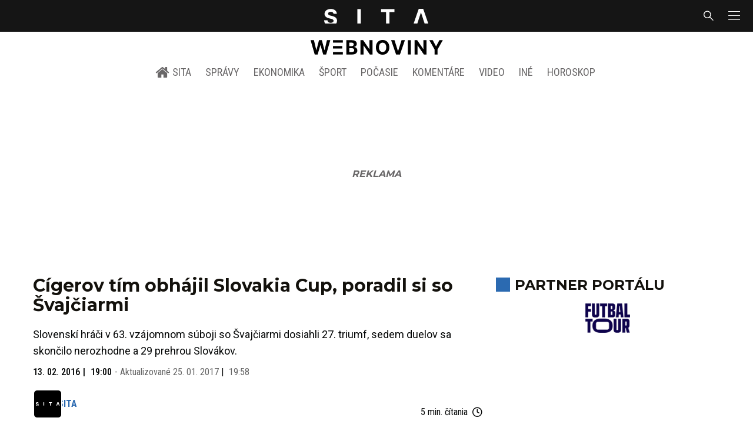

--- FILE ---
content_type: text/html; charset=utf-8
request_url: https://sita.sk/cigerov-tim-obhajil-slovakia-cup-poradil-si-so-svajciarmi/
body_size: 19533
content:
<!doctype html>
<html data-n-head-ssr lang="sk" data-n-head="%7B%22lang%22:%7B%22ssr%22:%22sk%22%7D%7D">
  <head >
    <title>Cígerov tím obhájil Slovakia Cup, poradil si so Švajčiarmi - SITA.sk</title><meta data-n-head="ssr" charset="utf-8"><meta data-n-head="ssr" data-hid="viewport" name="viewport" content="width=device-width, initial-scale=1, viewport-fit=cover"><meta data-n-head="ssr" data-hid="google-site-verification" name="google-site-verification" content="k7HbwVF1TUnWU4rwDPg0_SJNxB6O227n1kW9wl_xhv8"><meta data-n-head="ssr" data-hid="facebook-domain-verification" name="facebook-domain-verification" content="sgqh6wn9vlcj85ntcc8xfy32qgbdx2"><meta data-n-head="ssr" data-hid="robots" name="robots" content="max-image-preview:large"><meta data-n-head="ssr" data-hid="charset" charset="utf-8"><meta data-n-head="ssr" data-hid="mobile-web-app-capable" name="mobile-web-app-capable" content="yes"><meta data-n-head="ssr" data-hid="apple-mobile-web-app-title" name="apple-mobile-web-app-title" content="SITA.sk | Objektívne správy zo Slovenska a zahraničia"><meta data-n-head="ssr" data-hid="author" name="author" content="SITA Slovenská tlačová agentúra a.s."><meta data-n-head="ssr" data-hid="theme-color" name="theme-color" content="#086CB7"><meta data-n-head="ssr" data-hid="copyright" content="SITA s.r.o." name="copyright"><meta data-n-head="ssr" data-hid="news_keywords" content="Hokej, Šport, Slovakia Cup" name="news_keywords"><meta data-n-head="ssr" data-hid="og:locale" content="sk_SK" property="og:locale"><meta data-n-head="ssr" data-hid="og:type" content="article" property="og:type"><meta data-n-head="ssr" data-hid="og:title" content="Cígerov tím obhájil Slovakia Cup, poradil si so Švajčiarmi - SITA.sk" property="og:title"><meta data-n-head="ssr" data-hid="og:description" content="Slovenskí hráči v 63. vzájomnom súboji so Švajčiarmi dosiahli 27. triumf, sedem duelov sa skončilo nerozhodne a 29 prehrou Slovákov. ŽILINA 13. februára (WebNov" property="og:description"><meta data-n-head="ssr" data-hid="description" content="Slovenskí hráči v 63. vzájomnom súboji so Švajčiarmi dosiahli 27. triumf, sedem duelov sa skončilo nerozhodne a 29 prehrou Slovákov. ŽILINA 13. februára (WebNov" name="description"><meta data-n-head="ssr" data-hid="og:site_name" content="SITA.sk" property="og:site_name"><meta data-n-head="ssr" data-hid="article:tag" content="Slovakia Cup" property="article:tag"><meta data-n-head="ssr" data-hid="article:section" content="Hokej" property="article:section"><meta data-n-head="ssr" data-hid="article:published_time" content="2016-02-13T19:00:12+01:00" property="article:published_time"><meta data-n-head="ssr" data-hid="article:modified_time" content="2017-01-25T19:58:02+01:00" property="article:modified_time"><meta data-n-head="ssr" data-hid="og:updated_time" content="2017-01-25T19:58:02+01:00" property="og:updated_time"><meta data-n-head="ssr" data-hid="fb:app_id" content="641384982725541" property="fb:app_id"><meta data-n-head="ssr" data-hid="og:image" content="https://cdn.sita.sk/sites/32/2016/02/slovensko-svajciarsko.jpg" property="og:image"><meta data-n-head="ssr" data-hid="og:image:secure_url" content="https://cdn.sita.sk/sites/32/2016/02/slovensko-svajciarsko.jpg" property="og:image:secure_url"><meta data-n-head="ssr" data-hid="og:image:width" content="1200" property="og:image:width"><meta data-n-head="ssr" data-hid="og:image:height" content="800" property="og:image:height"><link data-n-head="ssr" rel="icon" type="image/x-icon" href="/favicon.ico"><link data-n-head="ssr" rel="preconnect" href="https://sita.sk/"><link data-n-head="ssr" rel="preload" as="style" href="https://fonts.googleapis.com/css?family=Merriweather:400,700&amp;display=swap&amp;subset=latin-ext"><link data-n-head="ssr" rel="preload" as="style" href="https://fonts.googleapis.com/css?family=Roboto+Condensed:300,400,500,700&amp;display=swap&amp;subset=latin-ext"><link data-n-head="ssr" rel="preload" as="style" href="https://fonts.googleapis.com/css?family=Montserrat:300,400,500,700&amp;display=swap&amp;subset=latin-ext"><link data-n-head="ssr" rel="preload" as="style" href="https://fonts.googleapis.com/css?family=Roboto:300,400,500,700&amp;display=swap&amp;subset=latin-ext"><link data-n-head="ssr" data-hid="shortcut-icon" rel="shortcut icon" href="/_nuxt/icons/icon_64x64.4695fe.png"><link data-n-head="ssr" data-hid="apple-touch-icon" rel="apple-touch-icon" href="/_nuxt/icons/icon_512x512.4695fe.png" sizes="512x512"><link data-n-head="ssr" rel="manifest" href="/_nuxt/manifest.2f18a1ad.json" data-hid="manifest"><link data-n-head="ssr" rel="canonical" href="https://sita.sk/cigerov-tim-obhajil-slovakia-cup-poradil-si-so-svajciarmi/"><script data-n-head="ssr" id="head-jsonld-organizer" data-hid="head-jsonld-organizer" type="application/ld+json">{"@type":"NewsMediaOrganization","@context":"http://schema.org","name":"SITA Slovenská tlačová agentúra","description":"Objektívne správy zo Slovenska a zahraničia","url":"https://sita.sk/","sameAs":["https://www.facebook.com/SITAwebnoviny","https://x.com/webnovinysk","https://www.instagram.com/sitawebnoviny/","https://www.youtube.com/@SITAagentura","https://www.tiktok.com/@sita_webnoviny","https://www.linkedin.com/company/sita-agentura/","https://t.me/sita_sk","https://news.google.com/publications/CAAqIAgKIhpDQklTRFFnTWFna0tCM05wZEdFdWMyc29BQVAB?hl=sk&gl=SK&ceid=SK%3Ask","https://sk.wikipedia.org/wiki/SITA_Slovensk%C3%A1_tla%C4%8Dov%C3%A1_agent%C3%BAra"],"logo":{"@type":"ImageObject","url":"https://cdn.sita.sk/sites/32/2025/08/sita-logo-1200x1200-1.png"}}</script><script data-n-head="ssr" id="head-jsonld-search" data-hid="head-jsonld-search" type="application/ld+json">{"@context":"https://schema.org","@type":"WebSite","url":"https://sita.sk/","potentialAction":[{"@type":"SearchAction","target":{"@type":"EntryPoint","urlTemplate":"https://sita.sk/vyhladavanie/?s={search_term_string}"},"query-input":"required name=search_term_string"}]}</script><script data-n-head="ssr" id="head-jsonld" data-hid="head-jsonld" type="application/ld+json">{"@context":"https://schema.org/","@type":"NewsArticle","mainEntityOfPage":{"@type":"WebPage","@id":"https://sita.sk/cigerov-tim-obhajil-slovakia-cup-poradil-si-so-svajciarmi/"},"headline":"Cígerov tím obhájil Slovakia Cup, poradil si so Švajčiarmi","image":["https://cdn.sita.sk/sites/32/2016/02/slovensko-svajciarsko.jpg"],"datePublished":"2016-02-13T19:00:12+01:00","dateModified":"2017-01-25T19:58:02+01:00","articleSection":"Hokej","keywords":"Slovakia Cup","about":[{"@type":"Thing","name":"Slovakia Cup","url":"https://sita.sk/tag/slovakia-cup/"},{"@type":"Person","name":"Martin Bakoš","url":"https://sita.sk/osobnosti/martin-bakos/"},{"@type":"Person","name":"Tomáš Hrnka","url":"https://sita.sk/osobnosti/tomas-hrnka/"},{"@type":"Organization","name":"Slovenská hokejová reprezentácia","url":"https://sita.sk/firmy-institucie/slovenska-hokejova-reprezentacia/"}],"isAccessibleForFree":true,"author":{"@type":"NewsMediaOrganization","name":"SITA Slovenská tlačová agentúra","description":"Objektívne správy zo Slovenska a zahraničia","url":"https://sita.sk/","sameAs":["https://www.facebook.com/SITAwebnoviny","https://x.com/webnovinysk","https://www.instagram.com/sitawebnoviny/","https://www.youtube.com/@SITAagentura","https://www.tiktok.com/@sita_webnoviny","https://www.linkedin.com/company/sita-agentura/","https://t.me/sita_sk","https://news.google.com/publications/CAAqIAgKIhpDQklTRFFnTWFna0tCM05wZEdFdWMyc29BQVAB?hl=sk&gl=SK&ceid=SK%3Ask","https://sk.wikipedia.org/wiki/SITA_Slovensk%C3%A1_tla%C4%8Dov%C3%A1_agent%C3%BAra"],"logo":{"@type":"ImageObject","url":"https://cdn.sita.sk/sites/32/2025/08/sita-logo-1200x1200-1.png"}},"description":"Slovenskí hráči v 63. vzájomnom súboji so Švajčiarmi dosiahli 27. triumf, sedem duelov sa skončilo nerozhodne a 29 prehrou Slovákov.","publisher":{"@type":"NewsMediaOrganization","name":"SITA Slovenská tlačová agentúra","description":"Objektívne správy zo Slovenska a zahraničia","url":"https://sita.sk/","sameAs":["https://www.facebook.com/SITAwebnoviny","https://x.com/webnovinysk","https://www.instagram.com/sitawebnoviny/","https://www.youtube.com/@SITAagentura","https://www.tiktok.com/@sita_webnoviny","https://www.linkedin.com/company/sita-agentura/","https://t.me/sita_sk","https://news.google.com/publications/CAAqIAgKIhpDQklTRFFnTWFna0tCM05wZEdFdWMyc29BQVAB?hl=sk&gl=SK&ceid=SK%3Ask","https://sk.wikipedia.org/wiki/SITA_Slovensk%C3%A1_tla%C4%8Dov%C3%A1_agent%C3%BAra"],"logo":{"@type":"ImageObject","url":"https://cdn.sita.sk/sites/32/2025/08/sita-logo-1200x1200-1.png"}}}</script><script data-n-head="ssr" id="adsbygoogle-id" src="https://pagead2.googlesyndication.com/pagead/js/adsbygoogle.js?client=ca-pub-8122569195373301"></script><script data-n-head="ssr" id="google-publisher-tag-init-script">var PREBID_TIMEOUT = 1000;var googletag = googletag || {};googletag.cmd = googletag.cmd || [];var pbjs_AdUnits = [];var pbjs = pbjs || {};pbjs.que = pbjs.que || [];googletag.cmd.push(function() { googletag.pubads().disableInitialLoad(); });
      const pbjs_customPriceBuckests = {
        'buckets': [{
            'precision': 2,
            'min': 0,
            'max': 3,
            'increment': 0.01
          },
          {
            'precision': 2,
            'min': 3,
            'max': 8,
            'increment': 0.05
          },
          {
            'precision': 2,
            'min': 8,
            'max': 20,
            'increment': 0.5
          }
        ]
      };

      pbjs.que.push(function() {
        pbjs.express(); // Google Ad Manager Express module
        pbjs.setConfig({
          priceGranularity: pbjs_customPriceBuckests,
          useBidCache: true,
          debug: true,
          consentManagement: {
            gdpr: {
              cmpApi: 'iab',
              timeout: 8000,
              defaultGdprScope: true
            }
          }
        });
      });

      function initRequestBids() {
        if (pbjs.initAdserverSet) return;

        console.log('initRequestBids')
        pbjs.addAdUnits(pbjs_AdUnits);
        pbjs_AdUnits = [];

        pbjs.requestBids({
          bidsBackHandler: initAdserver,
          timeout: PREBID_TIMEOUT
        });
      }

      function initAdserver() {
        if (pbjs.initAdserverSet) return;
        pbjs.initAdserverSet = true;
        console.log('initAdserver')
        googletag.cmd.push(function() {
          pbjs.setTargetingForGPTAsync && pbjs.setTargetingForGPTAsync();
          googletag.enableServices();
          googletag.pubads().refresh();
        });
      }
      googletag.cmd.push(function(){
        googletag.pubads().setCentering(true)
        googletag.pubads().enableSingleRequest();
        googletag.pubads().enableLazyLoad({
          fetchMarginPercent: 100,
          renderMarginPercent: 100,
          mobileScaling: 2.0
        });
        googletag.pubads().setSafeFrameConfig({
          allowOverlayExpansion: true,
          allowPushExpansion: true,
          sandbox: true
        });
        // googletag.enableServices();
      });
    </script><script data-n-head="ssr" id="google-publisher-tag-lib-script" src="https://securepubads.g.doubleclick.net/tag/js/gpt.js"></script><script data-n-head="ssr" id="gemius-init-script">var pp_gemius_use_cmp = true;</script><script data-n-head="ssr" src="https://imasdk.googleapis.com/js/sdkloader/ima3.js"></script><link rel="preload" href="/_nuxt/25ceb06.modern.js" as="script"><link rel="preload" href="/_nuxt/a4f75da.modern.js" as="script"><link rel="preload" href="/_nuxt/css/4619e51.css" as="style"><link rel="preload" href="/_nuxt/487dd9e.modern.js" as="script"><link rel="preload" href="/_nuxt/css/5e945ed.css" as="style"><link rel="preload" href="/_nuxt/77d65f5.modern.js" as="script"><link rel="preload" href="/_nuxt/1850045.modern.js" as="script"><link rel="preload" href="/_nuxt/a500201.modern.js" as="script"><link rel="preload" href="/_nuxt/e70e70e.modern.js" as="script"><link rel="preload" href="/_nuxt/css/3041de8.css" as="style"><link rel="preload" href="/_nuxt/e163fa2.modern.js" as="script"><link rel="preload" href="/_nuxt/4062395.modern.js" as="script"><link rel="stylesheet" href="/_nuxt/css/4619e51.css"><link rel="stylesheet" href="/_nuxt/css/5e945ed.css"><link rel="stylesheet" href="/_nuxt/css/3041de8.css">
  </head>
  <body class="has-skin-sita" data-n-head="%7B%22class%22:%7B%22ssr%22:%22has-skin-sita%22%7D%7D">
    <div data-server-rendered="true" id="__nuxt"><!----><div id="__layout"><section class="body"><aside class="slidemenu"><nav role="navigation" aria-label="Sidebar Navigation" class="menu"><form action="/vyhladavanie/?s=" method="GET" class="navbar-searchform search field has-addons"><div class="control"><input placeholder="Zadajte vyhľadávaný výraz" type="text" name="s" value="" class="input"> <!----></div> <div class="control"><button title="Odoslať" type="submit" class="button is-primary"><span class="icon icon-search"></span></button></div></form> <div class="login is-inverted overlaypreloader topbar-meta is-loading"><div><a href="http://predplatne.sita.sk/subscriptions/subscriptions/new" target="_blank" class="button is-small is-primary button-register">
      Registrácia
    </a></div> <div class="dropdown is-right is-hoverable"><div class="dropdown-trigger"><span aria-haspopup="true" aria-controls="dropdown-login" class="button login-button-account is-small">
        Prihlásenie
        </span></div> <div id="dropdown-login" class="login-dropdown dropdown-menu"><div class="overlaypreloader"><!----></div></div></div></div> <div class="slidemenu-inner"><!----> <div class="menu-list menu-list-highlight"><span class="pulsing-bullet"></span> <div class="card"><div class="card-header"><div class="card-header-title"><h4>
        Aktuálne správy
      </h4></div> <p class="card-header-icon"><span class="icon"><span class="header-icon" style="transition: all 450ms ease 0s;"><svg viewBox="0 0 129 129"><g><path d="M121.3 34.6c-1.6-1.6-4.2-1.6-5.8 0l-51 51.1-51.1-51.1c-1.6-1.6-4.2-1.6-5.8 0-1.6 1.6-1.6 4.2 0 5.8l53.9 53.9c.8.8 1.8 1.2 2.9 1.2 1 0 2.1-.4 2.9-1.2l53.9-53.9c1.7-1.6 1.7-4.2.1-5.8z"></path></g></svg></span></span></p></div> <div class="accordion-body"><div class="card-content"><!----></div></div></div></div> <div class="menu-list"><a href="/" aria-current="page" class="card-header-title no-child icon-link is-active"><div class="slidemenu-icon icon icon-home"></div> <h4>SITA.sk</h4></a></div> <div class="menu-list menu-list-sita"><div class="card"><div class="card-header"><div class="card-header-title"><h4>
        Správy
      </h4></div> <p class="card-header-icon"><span class="icon"><span class="header-icon" style="transition: all 450ms ease 0s;"><svg viewBox="0 0 129 129"><g><path d="M121.3 34.6c-1.6-1.6-4.2-1.6-5.8 0l-51 51.1-51.1-51.1c-1.6-1.6-4.2-1.6-5.8 0-1.6 1.6-1.6 4.2 0 5.8l53.9 53.9c.8.8 1.8 1.2 2.9 1.2 1 0 2.1-.4 2.9-1.2l53.9-53.9c1.7-1.6 1.7-4.2.1-5.8z"></path></g></svg></span></span></p></div> <div class="accordion-body"><div class="card-content"><!----></div></div></div> <div class="card"><div class="card-header"><div class="card-header-title"><h4>
        Ekonomika
      </h4></div> <p class="card-header-icon"><span class="icon"><span class="header-icon" style="transition: all 450ms ease 0s;"><svg viewBox="0 0 129 129"><g><path d="M121.3 34.6c-1.6-1.6-4.2-1.6-5.8 0l-51 51.1-51.1-51.1c-1.6-1.6-4.2-1.6-5.8 0-1.6 1.6-1.6 4.2 0 5.8l53.9 53.9c.8.8 1.8 1.2 2.9 1.2 1 0 2.1-.4 2.9-1.2l53.9-53.9c1.7-1.6 1.7-4.2.1-5.8z"></path></g></svg></span></span></p></div> <div class="accordion-body"><div class="card-content"><!----></div></div></div> <div class="card"><div class="card-header"><div class="card-header-title"><h4>
        Spoločnosť
      </h4></div> <p class="card-header-icon"><span class="icon"><span class="header-icon" style="transition: all 450ms ease 0s;"><svg viewBox="0 0 129 129"><g><path d="M121.3 34.6c-1.6-1.6-4.2-1.6-5.8 0l-51 51.1-51.1-51.1c-1.6-1.6-4.2-1.6-5.8 0-1.6 1.6-1.6 4.2 0 5.8l53.9 53.9c.8.8 1.8 1.2 2.9 1.2 1 0 2.1-.4 2.9-1.2l53.9-53.9c1.7-1.6 1.7-4.2.1-5.8z"></path></g></svg></span></span></p></div> <div class="accordion-body"><div class="card-content"><!----></div></div></div> <div class="card"><div class="card-header"><div class="card-header-title"><h4>
        Šport
      </h4></div> <p class="card-header-icon"><span class="icon"><span class="header-icon" style="transition: all 450ms ease 0s;"><svg viewBox="0 0 129 129"><g><path d="M121.3 34.6c-1.6-1.6-4.2-1.6-5.8 0l-51 51.1-51.1-51.1c-1.6-1.6-4.2-1.6-5.8 0-1.6 1.6-1.6 4.2 0 5.8l53.9 53.9c.8.8 1.8 1.2 2.9 1.2 1 0 2.1-.4 2.9-1.2l53.9-53.9c1.7-1.6 1.7-4.2.1-5.8z"></path></g></svg></span></span></p></div> <div class="accordion-body"><div class="card-content"><!----></div></div></div> <div class="card"><div class="card-header"><div class="card-header-title"><h4>
        Počasie
      </h4></div> <p class="card-header-icon"><span class="icon"><span class="header-icon" style="transition: all 450ms ease 0s;"><svg viewBox="0 0 129 129"><g><path d="M121.3 34.6c-1.6-1.6-4.2-1.6-5.8 0l-51 51.1-51.1-51.1c-1.6-1.6-4.2-1.6-5.8 0-1.6 1.6-1.6 4.2 0 5.8l53.9 53.9c.8.8 1.8 1.2 2.9 1.2 1 0 2.1-.4 2.9-1.2l53.9-53.9c1.7-1.6 1.7-4.2.1-5.8z"></path></g></svg></span></span></p></div> <div class="accordion-body"><div class="card-content"><!----></div></div></div> <div class="card"><div class="card-header"><div class="card-header-title"><h4>
        Video
      </h4></div> <p class="card-header-icon"><span class="icon"><span class="header-icon" style="transition: all 450ms ease 0s;"><svg viewBox="0 0 129 129"><g><path d="M121.3 34.6c-1.6-1.6-4.2-1.6-5.8 0l-51 51.1-51.1-51.1c-1.6-1.6-4.2-1.6-5.8 0-1.6 1.6-1.6 4.2 0 5.8l53.9 53.9c.8.8 1.8 1.2 2.9 1.2 1 0 2.1-.4 2.9-1.2l53.9-53.9c1.7-1.6 1.7-4.2.1-5.8z"></path></g></svg></span></span></p></div> <div class="accordion-body"><div class="card-content"><!----></div></div></div> <div class="card"><div class="card-header"><div class="card-header-title"><h4>
        Horoskopy
      </h4></div> <p class="card-header-icon"><span class="icon"><span class="header-icon" style="transition: all 450ms ease 0s;"><svg viewBox="0 0 129 129"><g><path d="M121.3 34.6c-1.6-1.6-4.2-1.6-5.8 0l-51 51.1-51.1-51.1c-1.6-1.6-4.2-1.6-5.8 0-1.6 1.6-1.6 4.2 0 5.8l53.9 53.9c.8.8 1.8 1.2 2.9 1.2 1 0 2.1-.4 2.9-1.2l53.9-53.9c1.7-1.6 1.7-4.2.1-5.8z"></path></g></svg></span></span></p></div> <div class="accordion-body"><div class="card-content"><!----></div></div></div> <div class="card"><div class="card-header"><div class="card-header-title"><h4>
        Zaujímavosti
      </h4></div> <p class="card-header-icon"><span class="icon"><span class="header-icon" style="transition: all 450ms ease 0s;"><svg viewBox="0 0 129 129"><g><path d="M121.3 34.6c-1.6-1.6-4.2-1.6-5.8 0l-51 51.1-51.1-51.1c-1.6-1.6-4.2-1.6-5.8 0-1.6 1.6-1.6 4.2 0 5.8l53.9 53.9c.8.8 1.8 1.2 2.9 1.2 1 0 2.1-.4 2.9-1.2l53.9-53.9c1.7-1.6 1.7-4.2.1-5.8z"></path></g></svg></span></span></p></div> <div class="accordion-body"><div class="card-content"><!----></div></div></div> <div class="card"><div class="card-header"><div class="card-header-title"><h4>
        Fotogalérie
      </h4></div> <p class="card-header-icon"><span class="icon"><span class="header-icon" style="transition: all 450ms ease 0s;"><svg viewBox="0 0 129 129"><g><path d="M121.3 34.6c-1.6-1.6-4.2-1.6-5.8 0l-51 51.1-51.1-51.1c-1.6-1.6-4.2-1.6-5.8 0-1.6 1.6-1.6 4.2 0 5.8l53.9 53.9c.8.8 1.8 1.2 2.9 1.2 1 0 2.1-.4 2.9-1.2l53.9-53.9c1.7-1.6 1.7-4.2.1-5.8z"></path></g></svg></span></span></p></div> <div class="accordion-body"><div class="card-content"><!----></div></div></div> <div class="card"><div class="card-header"><div class="card-header-title"><h4>
        Magazíny
      </h4></div> <p class="card-header-icon"><span class="icon"><span class="header-icon" style="transition: all 450ms ease 0s;"><svg viewBox="0 0 129 129"><g><path d="M121.3 34.6c-1.6-1.6-4.2-1.6-5.8 0l-51 51.1-51.1-51.1c-1.6-1.6-4.2-1.6-5.8 0-1.6 1.6-1.6 4.2 0 5.8l53.9 53.9c.8.8 1.8 1.2 2.9 1.2 1 0 2.1-.4 2.9-1.2l53.9-53.9c1.7-1.6 1.7-4.2.1-5.8z"></path></g></svg></span></span></p></div> <div class="accordion-body"><div class="card-content"><!----></div></div></div></div> <div class="menu-list"><div class="card"><div class="card-header"><div class="card-header-title"><h4>
        Skupina SITA
      </h4></div> <p class="card-header-icon"><span class="icon"><span class="header-icon" style="transition: all 450ms ease 0s;"><svg viewBox="0 0 129 129"><g><path d="M121.3 34.6c-1.6-1.6-4.2-1.6-5.8 0l-51 51.1-51.1-51.1c-1.6-1.6-4.2-1.6-5.8 0-1.6 1.6-1.6 4.2 0 5.8l53.9 53.9c.8.8 1.8 1.2 2.9 1.2 1 0 2.1-.4 2.9-1.2l53.9-53.9c1.7-1.6 1.7-4.2.1-5.8z"></path></g></svg></span></span></p></div> <div class="accordion-body"><div class="card-content"><!----></div></div></div></div> <div class="menu-list"><a href="https://sita.ecomailapp.cz/public/subscribe/6/3fdfd544852ed7431aa64f3b9481afb9" target="_blank" class="card-header-title no-child"><h4>Newsletter</h4></a></div> <div class="social-icons"><a href="https://www.facebook.com/SITAwebnoviny" target="_blank" class="social-icon"><div class="icon icon-facebook-round"></div></a> <a href="https://x.com/webnovinysk" target="_blank" class="social-icon"><div class="icon icon-twitter-x"></div></a> <a href="https://www.instagram.com/sitawebnoviny/" target="_blank" class="social-icon"><div class="icon icon-instagram-square"></div></a> <a href="https://www.youtube.com/@SITAagentura" target="_blank" class="social-icon"><div class="icon icon-youtube-round"></div></a> <a href="https://www.tiktok.com/@sita_webnoviny" target="_blank" class="social-icon"><div class="icon icon-tiktok-round"></div></a> <a href="https://www.linkedin.com/company/sita-agentura/" target="_blank" class="social-icon"><div class="icon icon-linkedin-round"></div></a></div></div></nav></aside> <div class="topbar-wrap"><div class="topbar is-touch-padding"><!----> <div class="topbar-start"></div> <div class="topbar-center"><div class="topbar-brand"><a href="/" aria-current="page" class="is-active"><img src="/assets/images/logo/sita.svg?1" alt="SITA" height="22" width="175" class="topbar-brand-img"></a></div></div> <div class="topbar-end"><div class="navbar-search navbar-end"><a class="icon-search navbar-item"></a></div> <a class="navbar-item navbar-menu_burger topbar-menu-toggle"><span role="button" aria-label="menu" aria-expanded="false" class="navbar-burger"><span aria-hidden="true"></span> <span aria-hidden="true"></span> <span aria-hidden="true"></span></span></a></div></div></div> <header class="header"><!----> <div class="navbar is-header"><div class="container"><div class="navbar-center"><div class="navbar-brand"><a href="/" aria-current="page" class="navbar-item is-logo is-active"><img src="/assets/images/logo/webnoviny.svg" alt="SITA logo" height="25" width="177" class="navbar-logo-sita sita-only-logo"> <!----></a></div></div></div></div> <nav role="navigation" aria-label="Main navigation" class="navbar is-menu"><div class="container"><div class="navbar-menu navbar-menu-main"><div class="navbar-center"><a href="/" class="navbar-item is-tab"><div class="navbar-icon icon icon-home"></div>
    SITA
  </a> <div class="navbar-item has-dropdown is-hoverable"><a href="/kategoria/spravy/" class="navbar-link is-arrowless is-tab">
      Správy
    </a> <div class="navbar-dropdown"><a href="/kl/spravy/svet/" class="navbar-item">
        Správy zo sveta
      </a> <a href="/kl/spravy/slovensko/" class="navbar-item">
        Správy zo Slovenska
      </a> <a href="/kl/politika/slovensko/" class="navbar-item">
        Politika zo Slovenska
      </a> <a href="/kl/politika/svet/" class="navbar-item">
        Politika zo sveta
      </a> <a href="/kategoria/spravy/filantropia/" class="navbar-item">
        Filantropia
      </a> <a href="/vskolstve/" class="navbar-item">
        Školstvo
      </a> <a href="/nasvidiek/" class="navbar-item">
        Vidiek
      </a></div></div> <div class="navbar-item has-dropdown is-hoverable"><a href="/kategoria/ekonomika/" class="navbar-link is-arrowless is-tab">
      Ekonomika
    </a> <div class="navbar-dropdown"><a href="/kl/ekonomika/slovensko/" class="navbar-item">
        Ekonomika zo Slovenska
      </a> <a href="/kl/ekonomika/svet/" class="navbar-item">
        Ekonomika zo Sveta
      </a> <a href="/venergetike/" class="navbar-item">
        Energetika
      </a> <a href="/vofinanciach/" class="navbar-item">
        Financie
      </a> <a href="/vzdravotnictve/" class="navbar-item">
        Zdravotníctvo
      </a> <a href="/nasadoprava/" class="navbar-item">
        Doprava
      </a> <a href="/byvaniehrou/" class="navbar-item">
        Bývanie
      </a></div></div> <div class="navbar-item has-dropdown is-hoverable"><a href="/kategoria/sport/" class="navbar-link is-arrowless is-tab">
      Šport
    </a> <div class="navbar-dropdown"><a href="/kategoria/sport/futbal/" class="navbar-item">
        Futbal
      </a> <a href="/kategoria/sport/hokej/" class="navbar-item">
        Hokej
      </a> <a href="/kategoria/sport/tenis/" class="navbar-item">
        Tenis
      </a> <a href="/kategoria/sport/lyzovanie/" class="navbar-item">
        Lyžovanie
      </a> <a href="/kategoria/sport/ostatne-sporty/" class="navbar-item">
        Ostatné športy
      </a></div></div> <div class="navbar-item has-dropdown is-hoverable"><a href="/pocasie/slovensko/dnes/" class="navbar-link is-arrowless is-tab">
      Počasie
    </a></div> <div class="navbar-item has-dropdown is-hoverable"><a href="/tag/nazory-a-komentare/" class="navbar-link is-arrowless is-tab">
      Komentáre
    </a></div> <div class="navbar-item has-dropdown is-hoverable"><a href="/tv/" class="navbar-link is-arrowless is-tab">
      Video
    </a></div> <div class="navbar-item has-dropdown is-hoverable is-hidden-touch"><a href="#" class="navbar-link is-arrowless is-tab">
      Iné
    </a> <div class="navbar-dropdown"><a href="/blog/" class="navbar-item">
        Blog
      </a> <a href="/byvaniehrou/" class="navbar-item">
        Bývanie
      </a> <a href="/cestujsi/" class="navbar-item">
        Cestovanie
      </a> <a href="/kategoria/kultura/" class="navbar-item">
        Kultúra
      </a> <a href="/kategoria/zaujimavosti/" class="navbar-item">
        Zaujímavosti
      </a> <a href="/kategoria/zdravie/" class="navbar-item">
        Zdravie
      </a> <a href="/kategoria/zena/" class="navbar-item">
        Žena
      </a> <a href="/casova-os/" class="navbar-item">
        Aktuálne správy
      </a> <a href="/tag/rozhovory/" class="navbar-item">
        Rozhovory
      </a></div></div> <div class="navbar-item has-dropdown is-hoverable"><a href="/horoskop/" class="navbar-link is-arrowless is-tab">
      Horoskop
    </a></div></div></div></div></nav> <!----></header> <div class="branding branding-wide"><div class="branding-left"><!----></div> <div class="branding-right"><!----></div> <div class="branding-center gpt-wrap is-branding-center is-centered"><!----></div></div> <div class="container"><div class="notification is-danger is-browsersupport">
    Používate <strong>zastaralý</strong> prehliadač, stránka sa Vám nemusí
    zobraziť správne. Odporúčame
    <a href="http://browsehappy.com/" target="_blank" rel="noopener">stiahnuť nový prehliadač tu</a>.
  </div></div> <!----> <main class="main is-default post-redesign"><div class="main-container container"><div class="post-redesign-content"><article class="main-content entry is-article post-439363"><!----> <!----> <header class="entry-heading"><h1 class="entry-title title">Cígerov tím obhájil Slovakia Cup, poradil si so Švajčiarmi</h1> <div class="entry-excerpt">Slovenskí hráči v 63. vzájomnom súboji so Švajčiarmi dosiahli 27. triumf, sedem duelov sa skončilo nerozhodne a 29 prehrou Slovákov.</div> <div class="entry-meta entry-meta-dates"><div class="entry-meta-dates-created"><time datetime="2016-02-13T19:00:12+01:00" class="entry-meta-item entry-meta-date">13. 02. 2016</time> <time datetime="2016-02-13T19:00:12+01:00" class="entry-meta-item entry-meta-date">19:00</time></div> <div class="entry-meta-dates-updated"><span>-</span> Aktualizované
    <time datetime="2017-01-25T19:58:02+01:00" class="entry-meta-item entry-meta-date">25. 01. 2017</time> <time datetime="2017-01-25T19:58:02+01:00" class="entry-meta-item entry-meta-date">19:58</time></div></div> <div class="entry-top-meta is-flex"><div class="entry-authormeta entry-authormeta-multiple is-flex"><div class="entry-authormeta-images is-flex"><div class="entry-authormeta-image image"><span><img src="https://cdn.sita.sk/sites/32/2023/02/sita-profile-default-logo.svg" alt="SITA" width="50" height="50"></span></div></div> <div class="entry-authormeta-single-name"><div><div class="entry-authormeta-namewrap"><strong class="entry-authormeta-name">SITA</strong></div></div> <!----></div></div> <div class="article-meta is-flex"><div class="article-length">
    5 min. čítania
    <div class="icon icon-clock"></div></div> <!----></div></div> <div class="entry-image image is-featured"><img src="https://cdn.sita.sk/sites/32/2016/02/slovensko-svajciarsko.jpg" alt="Slovensko - Švajčiarsko" class="image-img"> <div class="image-caption"><span class="image-caption-caption">Útočník Vladimír Dravecký (uprostred) zo Slovenska počas medzištátneho zápasu Slovakia Cup medzi Slovenskom a Švajčiarskom. Žilina, 13. február 2016.</span> <span class="image-caption-copyright">Foto: SITA/Milo Fabian</span></div></div> <div class="is-flex entry-meta-share"><div class="entry-meta entry-meta-links"><!----> <span class="entry-meta-item entry-meta-categories"><a href="/kategoria/sport/hokej/" rel="category tag" class="link">Hokej
    </a></span> <!----> <!----></div> <div class="entry-share-redesign"><div class="is-hidden-desktop"><button class="share-button"><div class="icon icon-share2"></div>
      Zdieľať
    </button></div> <button class="share-button is-hidden-touch"><div class="icon icon-share2"></div>
    Zdieľať
  </button> <!----></div></div> <!----></header> <main class="entry-main"><div class="content entry-content wp-content"><div class="wp-content-inner"><p>ŽILINA 13. februára (WebNoviny.sk) – Slovenskí hokejoví reprezentanti sa stali víťazmi podujatia Slovakia Cup v Žiline. Zverenci trénera Zdena Cígera v sobotu potrebovali v súboji proti Švajčiarom získať aspoň bod, napokon si vybojovali všetky tri za triumf 4:0. Domáci hokejisti na Slovakia Cupe obhájili celkové prvenstvo z predchádzajúcich dvoch ročníkov.</p><!----><p>Slováci hrali už od ôsmej minúty bez Andreja Šťastného, ktorý za napadnutie súpera inkasoval trest do konca duelu. Dva góly zaznamenal tím SR v prvej tretine, do streleckej listiny sa zapísali Patrik Lušňák a Martin Bakoš. Tretí presný zásah pridal v 27. minúte Tomáš Hrnka, pre ktorého to bol v šiestom reprezentačnom súboji premiérový gól v najcennejšom drese. Gólovú bodku za duelom dal v 57. min rovnako prvým gólom v reprezentácii Rastislav Dej.</p><p>Hráči SR v 63. vzájomnom súboji so Švajčiarmi dosiahli 27. triumf, sedem duelov sa skončilo nerozhodne a 29 prehrou Slovákov.</p><div am-ContentText-TextBox><p></p><div class="am-text-red"><strong>Slovakia Cup 2016 – Žilina – sobota:</strong></div><div class="am-text-red"><strong>Slovensko – Švajčiarsko 4:0 (2:0, 1:0, 1:0)</strong></div><p><strong>Góly:</strong> 13. Lušňák (Sersen, T. Hrnka), 19. M. Bakoš (Dej), 27. T. Hrnka (Vandas), 57. Dej (M. Bakoš, L. Hudáček)</p><p><strong>Vylúčení:</strong> 4:7 na 2 min, navyše: A. Šťastný (SR) 5+DKZ za napadnutie, <strong>presilovky a oslabenia:</strong> 0:0, <strong>rozhodovali:</strong> Baluška, D. Konc – Šefčík, Výleta, 5300 divákov<!----></p><div class="am-text-red">Zostavy:</div><p><strong>Slovensko:</strong> J. Hudáček – Meszároš, Sersen, Čajkovský, J. Mikuš, A. Jánošík, Švarný, Čerešňák, Šedivý – Cehlárik, Viedenský, A. Šťastný – Dravecký, T. Marcinko, Skalický – M. Bakoš, L. Hudáček, Dej – T. Hrnka, Lušňák, Vandas</p><p><strong>Švajčiarsko:</strong> Zurkirchen – Helbling, Genazzi, Rathgeb, Guerra, Untersander, Frick, Kamerzin, Huguenin – Baltisberger, Schäppi, Bertaggia – Simion, Corvi, Scherwey – Bodenmann, Froidevaux, Mottet – Praplan, Albrecht, Lammer</p></div><p><strong><em>Šťastný putoval predčasne pod sprchu</em></strong></p><p>Duel pred vynikajúcou diváckou kulisou sa začal vo vysokom tempe a ani jeden brankár sa nemohol sťažovať na nedostatok práce. Slováci výborne kombinovali, poľahky sa dostávali do útočného pásma a gólman Zurkirchen sa musel mať na pozore.<!----></p><p>Od ôsmej minúty hral tím SR bez A. Šťastného, ktorý dostal trest na päť minút plus do konca duelu za napadnutie súperovho útočníka Kamerzina, ktorý napokon sám odkráčal do šatne. Počas dlhého oslabenia putoval na trestnú lavicu Viedenský, no Švajčiari nevyužili početnú výhodu o dvoch korčuliarov a neskórovali ani do konca päťminútového oslabenia Slovákov.</p><p>Už v rovnovážnom stave vystrelil Sersen, puk sa odrazil od Lušňáka ‚padáčikom‘ za gólmana Zurkirchena – 1:0. Slovenský tím pokračoval v aktivite, ale nepridal druhý presný zásah ani počas dvoch presiloviek. Podarilo sa to až v 19. min M. Bakošovi, ktorý po prihrávke od Deja trafil presne do horného rohu Zurkirchenovej bránky.</p><p><strong><em>Na konci druhej tretiny lietali päste</em></strong><!----></p><p>Na začiatku druhej časti sa Švajčiari snažili aktívnou hrou skorigovať, ale v 27. min si nedali pozor na štvrtú slovenskú formáciu a po Vandasovej prihrávke pridal tretí gól T. Hrnka. Po tomto okamihu sa opäť dostala k slovu slovenská kombinačná hra, žilinský ľad reprezentantom SR svedčil a Švajčiari mali čo robiť, aby neinkasovali ďalšie góly. Záverečná minúta druhého dejstva priniesla poriadnu melu pred brankárom Hudáčkom, v ktorej lietali aj päste.</p><p>Aj v tretej časti boli aktívnejší domáci hokejisti, Švajčiari mali veľké problémy dostať sa do útočného pásma. Ak sa im to podarilo, ich pokusy spoľahlivo kryl brankár J. Hudáček. Akcie Slovákov dvíhali divákov zo sedadiel a aj keď do švajčiarskej bránky pridali už len jeden gól z hokejky Deja, trénera Cígera ich herný prejav istotne potešil. A fanúšikovia v Žiline odmenili Slovákov potleskom v stoji počas záverečnej minúty duelu.</p><div am-ContentText-TextBox><!----><p></p><div class="am-text-red"><strong>Hlasy:</strong></div><p><strong>Zdeno Cíger (tréner SR):</strong> „Som veľmi rád, že sme doma vyhrali tento duel. Hrali sme naplno počas celého stretnutia, chlapci previedli tímový výkon.“</p><p><strong>Patrick Fischer (tréner Švajčiarska):</strong> „Na začiatku zápasu sme v presilovke mali šancu, ale domáci sa kvalitnou defenzívnou hrou ubránili a až do konca na ľade dominovali.“ </p><p><strong>Andrej Meszároš (kapitán tímu SR):</strong> „Vyhrali sme obe stretnutia a je to super. Rovnako ako vo štvrtok aj v sobotu sme previedli výborný výkon. Myslím si, že hokej mal všetko, čo má mať. Diváci boli výborní a museli byť spokojní.“<!----></p><p><strong>Július Hudáček (brankár SR):</strong> „Celých šesťdesiat minút sme hrali vynikajúco, chlapcov musím pochváliť najmä za oslabenie v prvej tretine, kde sme hrali dve minúty o dvoch hráčov menej a ďalšie tri o jedného. Hrali sme s prehľadom, máme za sebou vynikajúci turnaj. Všetci bojovali a tak to má byť. Pre mňa to bola príjemná zmena, v minulej sezóne bez reprezentácie sa mi to nejako vlieklo. Teraz sme si s kamarátmi zahrali pred super ľuďmi. Som veľmi rád a myslím si, že tento týždeň splnil účel pre trénera.</p><p><strong>Tomáš Hrnka (útočník SR, prvý gól v reprezentácii):</strong> „Celý tím odohral dobrý zápas. Od začiatku sme to mali vo svojich rukách a to, že som dal gól, ma veľmi teší. Oslabenia bolo zlomové, keď sme to udržali. Sme veľmi spokojní.“</p><p><strong>Rastislav Dej (útočník SR, prvý gól v reprezentácii):</strong> „Som veľmi rád, že mi to tam konečne padlo. Nášmu útoku to celkom išlo, ale darilo sa celému mužstvu, od brankára cez obrancov až po útočníkov. Boli sme počas celého zápasu lepší.“<!----></p><div class="am-text-red"><strong>Konečná tabuľka:</strong></div><p><strong><em>1. Slovensko 2 2 0 0 0 6:1 6</em></strong></p><p>2. Bielorusko 2 1 0 0 1 4:3 3</p><p>3. Švajčiarsko 2 0 0 0 2 1:7 0</p></div></div></div> <div class="is-flex entry-social-share"><div class="social-follow-container"><!----> <!----> <!----> <!----> <!----></div> <div class="newsletter-redesign"><button class="newsletter-button"><div class="icon icon-mail4"></div>
    Odber noviniek
  </button> <!----></div> <div class="entry-share-redesign"><div class="is-hidden-desktop"><button class="share-button"><div class="icon icon-share2"></div>
      Zdieľať
    </button></div> <button class="share-button is-hidden-touch"><div class="icon icon-share2"></div>
    Zdieľať
  </button> <!----></div></div> <div class="entry-celebrity tags are-large"><strong class="tags-title">Viac k osobe:</strong> <a href="/osobnosti/martin-bakos/" rel="category tag" class="entry-celebrity-item has-tag-separator tag">Martin Bakoš</a><a href="/osobnosti/tomas-hrnka/" rel="category tag" class="entry-celebrity-item has-tag-separator tag">Tomáš Hrnka</a></div> <div class="entry-company tags are-large"><strong class="tags-title">Firmy a inštitúcie:</strong> <a href="/firmy-institucie/slovenska-hokejova-reprezentacia/" rel="category tag" class="entry-company-item has-tag-separator tag">Slovenská hokejová reprezentácia</a></div> <div class="entry-tags tags are-large"><strong class="tags-title">Okruhy tém:</strong> <a href="/tag/slovakia-cup/" rel="category tag" class="entry-tags-item tag link has-tag-separator">Slovakia Cup
  </a></div> <!----> <!----> <div class="widget entry-related entry-related-redesign"><h2 class="hr widget-title-wrap"><span class="hr-item"><span class="entry-title title widget-title">Ďalšie k téme</span></span></h2> <div class="articlelist"><div class="articlelist-item"><article class="media is-default is-style-4-redesign"><figure class="media-left"><a href="/olympijsky-vyber-slovenska-nestacil-na-domace-rakusko/" class="media-image image"><img loading="lazy" src="https://cdn.sita.sk/sites/32/2015/02/slovensko-svajciarsko-9-312x208.jpg" alt="" width="312" height="208"> <!----></a></figure> <header class="media-content"><h2 class="media-title title"><a href="/olympijsky-vyber-slovenska-nestacil-na-domace-rakusko/" class="link media-link">Olympijský výber Slovenska nestačil na domáce Rakúsko
      </a></h2> <small class="media-author"><!----></small></header></article></div><div class="articlelist-item"><article class="media is-default is-style-4-redesign"><figure class="media-left"><a href="/video-budaj-sa-uspesne-vratil-do-nhl-gaborik-strelil-gol/" class="media-image image"><img loading="lazy" src="https://cdn.sita.sk/sites/32/2016/02/peter-budaj-312x208.jpeg" alt="" width="312" height="208"> <!----></a></figure> <header class="media-content"><h2 class="media-title title"><a href="/video-budaj-sa-uspesne-vratil-do-nhl-gaborik-strelil-gol/" class="link media-link">Video: Budaj sa úspešne vrátil do NHL, Gáborík strelil gól
      </a></h2> <small class="media-author"><!----></small></header></article></div><div class="articlelist-item"><article class="media is-default is-style-4-redesign"><figure class="media-left"><a href="/slovaci-zdolali-v-innsbrucku-slovincov-a-vyhrali-turnaj/" class="media-image image"><img loading="lazy" src="https://cdn.sita.sk/sites/32/2015/05/slovaci-otocili-dalsi-zapas-gaborik-strelil-dva-goly-16-312x208.jpg" alt="" width="312" height="208"> <!----></a></figure> <header class="media-content"><h2 class="media-title title"><a href="/slovaci-zdolali-v-innsbrucku-slovincov-a-vyhrali-turnaj/" class="link media-link">Slováci zdolali v Innsbrucku Slovincov a vyhrali turnaj
      </a></h2> <small class="media-author"><!----></small></header></article></div></div></div> <div class="is-flex margin-top-two bottom-border"><div class="sendtip">
  Máte tip na článok?
  <a href="/tipy-na-clanky/" class="sendtip-link">Napíšte nám TU</a></div> <div class="entry-report-problem"><a href="mailto:webredakcia@sita.sk?subject=Report chyby na SITA.sk&amp;body=Dobry%20den,%0AMate%20chybu%20na%20adrese%0A%0Ahttps://sita.sk/cigerov-tim-obhajil-slovakia-cup-poradil-si-so-svajciarmi/%0A%0AChyba%20sa%20prejavuje%20takto:%0A%5Bpros%C3%ADm%20rozp%C3%ADsa%C5%A5%20a%20nap%C3%ADsa%C5%A5%20aj%20n%C3%A1zov%20a%20verziu%20prehliada%C4%8Da%5D%0A%0A" class="link has-text-danger"><small class="icon icon-notification"></small>
          Nahlásiť problém
        </a></div></div> <div id="taboola-recommended" class="has-text-right taboola-recommended"></div> <div class="widget articles-new"><h2 class="widget-title-wrap hr"><span class="widget-title hr-item title">Najnovšie na SITA.sk</span></h2> <div class="is-hidden-touch"><div class="articlelist is-style-three-grid"><div class="articlelist-item"><article class="media is-style-grid-small"><figure><a href="/vofinanciach/financna-sprava-spusta-otvoreny-pilotny-projekt-qr-platieb-pre-podnikatelov/" class="media-image image"><img loading="lazy" src="https://cdn.sita.sk/sites/32/2022/02/img_1652_copy-scaled-1-672x448.jpg" alt="Colníci, Finančná správa" width="672" height="448"> <!----></a></figure> <header class="media-header"><h2 class="media-title title"><a href="/vofinanciach/financna-sprava-spusta-otvoreny-pilotny-projekt-qr-platieb-pre-podnikatelov/" class="link media-link">Finančná správa spúšťa otvorený pilotný projekt QR platieb pre podnikateľov
      </a></h2> <small class="media-author"><a href="/author/boristytykalo/" class="media-author-link">Boris Tytykalo
    </a></small></header></article></div><div class="articlelist-item"><article class="media is-style-grid-small"><figure><a href="/vodicka-peugeotu-skoncila-po-zrazke-s-autobusom-v-nemocnici-nehoda-sa-stala-diviackej-novej-vsi/" class="media-image image"><img loading="lazy" src="https://cdn.sita.sk/sites/32/2026/01/616178295_1300074398820956_8289016087760023742_n-672x448.jpg" alt="Dopravná nehoda, Trenčín" width="672" height="448"> <!----></a></figure> <header class="media-header"><h2 class="media-title title"><a href="/vodicka-peugeotu-skoncila-po-zrazke-s-autobusom-v-nemocnici-nehoda-sa-stala-diviackej-novej-vsi/" class="link media-link">Vodička Peugeotu skončila po zrážke s autobusom v nemocnici, nehoda sa stala Diviackej Novej Vsi
      </a></h2> <small class="media-author"><a href="/author/machovic/" class="media-author-link">Pavol Machovič
    </a></small></header></article></div><div class="articlelist-item"><article class="media is-style-grid-small"><figure><a href="/vrealitach/rezidencny-projekt-v-sirsom-centre-bratislavy-vstupuje-do-dalsej-fazy-foto/" class="media-image image"><img loading="lazy" src="https://cdn.sita.sk/sites/32/2025/10/d2-672x448.jpg" alt="Florian Residence" width="672" height="448"> <span class="articleoptions articleoptions-text articleoptions-image-text"><span title="Obsahuje fotogalériu" class="articleoptions-item text-photo"></span> <!----> <!----></span></a></figure> <header class="media-header"><h2 class="media-title title"><a href="/vrealitach/rezidencny-projekt-v-sirsom-centre-bratislavy-vstupuje-do-dalsej-fazy-foto/" class="link media-link">Rezidenčný projekt v širšom centre Bratislavy vstupuje do ďalšej fázy - FOTO
      </a></h2> <small class="media-author"><a href="/author/ambrova/" class="media-author-link">Slávka Ambrová
    </a></small></header></article></div><div class="articlelist-item"><article class="media is-style-grid-small"><figure><a href="/nasadoprava/bratislava-planuje-znizit-pokuty-za-parkovanie-a-cestovanie-hromadnou-dopravou-bez-listka/" class="media-image image"><img loading="lazy" src="https://cdn.sita.sk/sites/32/2024/12/bp_5480-672x448.jpg" alt="Parkovanie, Bratislava, PAAS" width="672" height="448"> <!----></a></figure> <header class="media-header"><h2 class="media-title title"><a href="/nasadoprava/bratislava-planuje-znizit-pokuty-za-parkovanie-a-cestovanie-hromadnou-dopravou-bez-listka/" class="link media-link">Bratislava plánuje znížiť pokuty za parkovanie a cestovanie hromadnou dopravou bez lístka
      </a></h2> <small class="media-author"><a href="/author/ambrova/" class="media-author-link">Slávka Ambrová
    </a></small></header></article></div><div class="articlelist-item"><article class="media is-style-grid-small"><figure><a href="/prominentny-clen-nemeckej-cdu-vyzyva-na-obnovenie-dialogu-s-ruskom-chvali-emmanuela-macrona/" class="media-image image"><img loading="lazy" src="https://cdn.sita.sk/sites/32/2025/11/germany_politics_02813-scaled-1-672x448.jpg" alt="" width="672" height="448"> <!----></a></figure> <header class="media-header"><h2 class="media-title title"><a href="/prominentny-clen-nemeckej-cdu-vyzyva-na-obnovenie-dialogu-s-ruskom-chvali-emmanuela-macrona/" class="link media-link">Prominentný člen nemeckej CDU vyzýva na obnovenie dialógu s Ruskom, chváli Emmanuela Macrona
      </a></h2> <small class="media-author"><a href="/author/pavollukac/" class="media-author-link">Pavol Lukáč
    </a></small></header></article></div><div class="articlelist-item"><article class="media is-style-grid-small"><figure><a href="/vzdravotnictve/verejne-obstaravania-v-rezorte-zdravotnictva-ma-preverit-interny-audit-nariadil-ho-minister-sasko/" class="media-image image"><img loading="lazy" src="https://cdn.sita.sk/sites/32/2025/08/sasko-672x448.jpg" alt="ZDRAVOTNÍCTVO: Výzvy VšZP na rok 2025" width="672" height="448"> <!----></a></figure> <header class="media-header"><h2 class="media-title title"><a href="/vzdravotnictve/verejne-obstaravania-v-rezorte-zdravotnictva-ma-preverit-interny-audit-nariadil-ho-minister-sasko/" class="link media-link">Verejné obstarávania v rezorte zdravotníctva má preveriť interný audit, nariadil ho minister Šaško
      </a></h2> <small class="media-author"><a href="/author/machovic/" class="media-author-link">Pavol Machovič
    </a></small></header></article></div></div></div> <div class="is-hidden-desktop"><div class="articlelist"><div class="articlelist-item"><article class="media is-default is-style-4-redesign"><figure class="media-left"><a href="/vofinanciach/financna-sprava-spusta-otvoreny-pilotny-projekt-qr-platieb-pre-podnikatelov/" class="media-image image"><img loading="lazy" src="https://cdn.sita.sk/sites/32/2022/02/img_1652_copy-scaled-1-312x208.jpg" alt="Colníci, Finančná správa" width="312" height="208"> <!----></a></figure> <header class="media-content"><h2 class="media-title title"><a href="/vofinanciach/financna-sprava-spusta-otvoreny-pilotny-projekt-qr-platieb-pre-podnikatelov/" class="link media-link">Finančná správa spúšťa otvorený pilotný projekt QR platieb pre podnikateľov
      </a></h2> <!----></header></article></div><div class="articlelist-item"><article class="media is-default is-style-4-redesign"><figure class="media-left"><a href="/vodicka-peugeotu-skoncila-po-zrazke-s-autobusom-v-nemocnici-nehoda-sa-stala-diviackej-novej-vsi/" class="media-image image"><img loading="lazy" src="https://cdn.sita.sk/sites/32/2026/01/616178295_1300074398820956_8289016087760023742_n-312x208.jpg" alt="Dopravná nehoda, Trenčín" width="312" height="208"> <!----></a></figure> <header class="media-content"><h2 class="media-title title"><a href="/vodicka-peugeotu-skoncila-po-zrazke-s-autobusom-v-nemocnici-nehoda-sa-stala-diviackej-novej-vsi/" class="link media-link">Vodička Peugeotu skončila po zrážke s autobusom v nemocnici, nehoda sa stala Diviackej Novej Vsi
      </a></h2> <!----></header></article></div><div class="articlelist-item"><article class="media is-default is-style-4-redesign"><figure class="media-left"><a href="/vrealitach/rezidencny-projekt-v-sirsom-centre-bratislavy-vstupuje-do-dalsej-fazy-foto/" class="media-image image"><img loading="lazy" src="https://cdn.sita.sk/sites/32/2025/10/d2-312x208.jpg" alt="Florian Residence" width="312" height="208"> <span class="articleoptions articleoptions-text articleoptions-image-text"><span title="Obsahuje fotogalériu" class="articleoptions-item text-photo"></span> <!----> <!----></span></a></figure> <header class="media-content"><h2 class="media-title title"><a href="/vrealitach/rezidencny-projekt-v-sirsom-centre-bratislavy-vstupuje-do-dalsej-fazy-foto/" class="link media-link">Rezidenčný projekt v širšom centre Bratislavy vstupuje do ďalšej fázy - FOTO
      </a></h2> <!----></header></article></div><div class="articlelist-item"><article class="media is-default is-style-4-redesign"><figure class="media-left"><a href="/nasadoprava/bratislava-planuje-znizit-pokuty-za-parkovanie-a-cestovanie-hromadnou-dopravou-bez-listka/" class="media-image image"><img loading="lazy" src="https://cdn.sita.sk/sites/32/2024/12/bp_5480-312x208.jpg" alt="Parkovanie, Bratislava, PAAS" width="312" height="208"> <!----></a></figure> <header class="media-content"><h2 class="media-title title"><a href="/nasadoprava/bratislava-planuje-znizit-pokuty-za-parkovanie-a-cestovanie-hromadnou-dopravou-bez-listka/" class="link media-link">Bratislava plánuje znížiť pokuty za parkovanie a cestovanie hromadnou dopravou bez lístka
      </a></h2> <!----></header></article></div><div class="articlelist-item"><article class="media is-default is-style-4-redesign"><figure class="media-left"><a href="/prominentny-clen-nemeckej-cdu-vyzyva-na-obnovenie-dialogu-s-ruskom-chvali-emmanuela-macrona/" class="media-image image"><img loading="lazy" src="https://cdn.sita.sk/sites/32/2025/11/germany_politics_02813-scaled-1-312x208.jpg" alt="" width="312" height="208"> <!----></a></figure> <header class="media-content"><h2 class="media-title title"><a href="/prominentny-clen-nemeckej-cdu-vyzyva-na-obnovenie-dialogu-s-ruskom-chvali-emmanuela-macrona/" class="link media-link">Prominentný člen nemeckej CDU vyzýva na obnovenie dialógu s Ruskom, chváli Emmanuela Macrona
      </a></h2> <!----></header></article></div><div class="articlelist-item"><article class="media is-default is-style-4-redesign"><figure class="media-left"><a href="/vzdravotnictve/verejne-obstaravania-v-rezorte-zdravotnictva-ma-preverit-interny-audit-nariadil-ho-minister-sasko/" class="media-image image"><img loading="lazy" src="https://cdn.sita.sk/sites/32/2025/08/sasko-312x208.jpg" alt="ZDRAVOTNÍCTVO: Výzvy VšZP na rok 2025" width="312" height="208"> <!----></a></figure> <header class="media-content"><h2 class="media-title title"><a href="/vzdravotnictve/verejne-obstaravania-v-rezorte-zdravotnictva-ma-preverit-interny-audit-nariadil-ho-minister-sasko/" class="link media-link">Verejné obstarávania v rezorte zdravotníctva má preveriť interný audit, nariadil ho minister Šaško
      </a></h2> <!----></header></article></div></div></div></div></main> <footer class="entry-main"> <div class="widget engerio-sita top-border"><div class="widget-content"><div id="engerio-widget-horizontal-3ed20ad7-753b-4cbf-906a-fba21dbf0658" data-eWidget="3ed20ad7-753b-4cbf-906a-fba21dbf0658" data-eType="horizontal" data-eListener="true"></div></div></div></footer></article></div> <div class="main-sidebar"><div class="widget-content"><div class="partners is-center"><h2 class="widget-title-wrap hr"><span class="hr-item"><span class="widget-title title">PARTNER PORTÁLU</span></span></h2> <div class="partners-content"><a href="https://www.futbaltour.sk/" target="_blank" rel="noopener noreferrer" class="partners-link"><img src="/_nuxt/img/futbaltour-small-logo.5044ac4.png" alt="Futbaltour logo" class="partners-image" style="max-height: 50px"></a></div></div></div> <div class="gpt-wrap is-sidebar1"><!----></div> <div class="widget top-articles-category"><div class="widget-title-wrap hr"><div class="hr-item"><h2 class="widget-title title">Najčítanejšie</h2></div> <div class="hr-right piped"><span class="piped-item"><a class="piped-link is-active">1d</a></span><span class="piped-item"><a class="piped-link">2d</a></span><span class="piped-item"><a class="piped-link">3d</a></span><span class="piped-item"><a class="piped-link">7d</a></span></div></div> <div class="widget-content"><div class="articlelist"><div class="articlelist-item"><article class="media is-style-2"><header class="media-content"><h2 data-appendtextbefore="1" class="media-title title"><a href="/huliakova-kritika-neostala-bez-odozvy-rezort-sportu-aj-sfz-sa-vyjadrili-k-uniknutej-nahravke-video/" class="link media-link"><span class="articleoptions articleoptions-text"><!----> <span title="Obsahuje video" class="articleoptions-item text-video"></span> <!----></span>Huliakova kritika neostala bez odozvy. Rezort športu aj SFZ sa vyjadrili k uniknutej nahrávke - VIDEO
      </a></h2></header></article></div><div class="articlelist-item"><article class="media is-style-2"><header class="media-content"><h2 data-appendtextbefore="2" class="media-title title"><a href="/olympijska-sampionka-papadakisova-odhalila-kontrolu-zo-strany-partnera-ten-zvazuje-pravne-kroky/" class="link media-link"><!---->Olympijská šampiónka Papadakisová odhalila kontrolu zo strany partnera, ten zvažuje právne kroky
      </a></h2></header></article></div><div class="articlelist-item"><article class="media is-style-2"><header class="media-content"><h2 data-appendtextbefore="3" class="media-title title"><a href="/alena-prochazkova-jedinecny-pribeh/" class="link media-link"><!---->Alena Procházková – jedinečný príbeh
      </a></h2></header></article></div><div class="articlelist-item"><article class="media is-style-2"><header class="media-content"><h2 data-appendtextbefore="4" class="media-title title"><a href="/nesmrtelny-slovak-dres-zdena-charu-navzdy-stupol-k-legendam-nhl-boston-bola-najlepsia-volba-mojho-zivota-vravi/" class="link media-link"><span class="articleoptions articleoptions-text"><span title="Obsahuje fotogalériu" class="articleoptions-item text-photo"></span> <span title="Obsahuje video" class="articleoptions-item text-video"></span> <!----></span>Nesmrteľný Slovák. Dres Zdena Cháru navždy stúpol k legendám NHL. Boston bola najlepšia voľba môjho života, vraví - VIDEO
      </a></h2></header></article></div><div class="articlelist-item"><article class="media is-style-2"><header class="media-content"><h2 data-appendtextbefore="5" class="media-title title"><a href="/samovrazda-nestastny-pad-alebo-pokus-o-zabitie-rusky-futbalista-zomrel-za-zahadnych-okolnosti-video/" class="link media-link"><span class="articleoptions articleoptions-text"><!----> <span title="Obsahuje video" class="articleoptions-item text-video"></span> <!----></span>Samovražda, nešťastný pád alebo pokus o zabitie? Ruský futbalista zomrel za záhadných okolností - VIDEO
      </a></h2></header></article></div><div class="articlelist-item"><article class="media is-style-2"><header class="media-content"><h2 data-appendtextbefore="6" class="media-title title"><a href="/trump-si-utahoval-z-kanady-ze-uz-32-rokov-neziskala-stanley-cup-dari-sa-nam-lepsie-ako-im-video/" class="link media-link"><span class="articleoptions articleoptions-text"><!----> <span title="Obsahuje video" class="articleoptions-item text-video"></span> <!----></span>Trump si uťahoval z Kanady, že už 32 rokov nezískala Stanley Cup: Darí sa nám lepšie ako im - VIDEO
      </a></h2></header></article></div><div class="articlelist-item"><article class="media is-style-2"><header class="media-content"><h2 data-appendtextbefore="7" class="media-title title"><a href="/regenda-strelil-siedmy-gol-sezony-ale-blysol-sa-aj-paradnou-asistenciou-video/" class="link media-link"><span class="articleoptions articleoptions-text"><!----> <span title="Obsahuje video" class="articleoptions-item text-video"></span> <!----></span>Regenda strelil siedmy gól sezóny, ale blysol sa aj parádnou asistenciou - VIDEO
      </a></h2></header></article></div></div></div> <!----> <!----> <!----></div> <!----></div></div></main> <footer class="footer"><div class="footer-gpt"><!----></div> <div><div class="widget newsletter-footer"><div class="newsletter-footer-inner"><h3 class="widget-title-wrap"><span class="widget-title newsletter-title title">Objektívne správy zo Slovenska a zahraničia na sita.sk</span></h3> <div class="widget-content newsletter-content"><p>
        Prihláste sa na náš newsletter, aby ste nezmeškali žiadne dôležité správy
      </p> <form method="post" action="https://sita.ecomailapp.cz/public/subscribe/6/3fdfd544852ed7431aa64f3b9481afb9" target="_blank"><div class="field"><input type="email" name="email" required="required" placeholder="Váš E-mail" class="input"></div> <p><label><input type="checkbox" required="required" name="newsletter-check" value="1">
            Súhlasím s
            <a href="/podmienky-pouzivania/" target="_blank" class="link">podmienkami používania</a>
            a potvrdzujem, že som sa oboznámil s
            <a href="/ochrana-osobnych-udajov-cookies/" target="_blank" class="link">ochranou osobných údajov</a></label></p> <button type="submit" class="button is-primary is-small">
          Prihlásiť sa
        </button></form></div></div></div></div> <div class="footer-sita-redesign"><div><div class="footer-copy footer-sita-redesign-inner container"><div class="footer-copyright-logo is-hidden-widescreen"><img src="/assets/images/logo/sita.svg?1" height="20" width="159" alt="SITA" class="footer-copyright-img"></div> <div class="footer-box footer-links"><div class="menu-list is-hidden-widescreen"><div class="card"><div class="card-header"><div class="card-header-title"><h4>
        Správy
      </h4></div> <p class="card-header-icon"><span class="icon"><span class="header-icon" style="transition: all 450ms ease 0s;"><svg viewBox="0 0 129 129"><g><path d="M121.3 34.6c-1.6-1.6-4.2-1.6-5.8 0l-51 51.1-51.1-51.1c-1.6-1.6-4.2-1.6-5.8 0-1.6 1.6-1.6 4.2 0 5.8l53.9 53.9c.8.8 1.8 1.2 2.9 1.2 1 0 2.1-.4 2.9-1.2l53.9-53.9c1.7-1.6 1.7-4.2.1-5.8z"></path></g></svg></span></span></p></div> <div class="accordion-body"><div class="card-content"><!----></div></div></div> <div class="card"><div class="card-header"><div class="card-header-title"><h4>
        Ekonomika
      </h4></div> <p class="card-header-icon"><span class="icon"><span class="header-icon" style="transition: all 450ms ease 0s;"><svg viewBox="0 0 129 129"><g><path d="M121.3 34.6c-1.6-1.6-4.2-1.6-5.8 0l-51 51.1-51.1-51.1c-1.6-1.6-4.2-1.6-5.8 0-1.6 1.6-1.6 4.2 0 5.8l53.9 53.9c.8.8 1.8 1.2 2.9 1.2 1 0 2.1-.4 2.9-1.2l53.9-53.9c1.7-1.6 1.7-4.2.1-5.8z"></path></g></svg></span></span></p></div> <div class="accordion-body"><div class="card-content"><!----></div></div></div> <div class="card"><div class="card-header"><div class="card-header-title"><h4>
        Spoločnosť
      </h4></div> <p class="card-header-icon"><span class="icon"><span class="header-icon" style="transition: all 450ms ease 0s;"><svg viewBox="0 0 129 129"><g><path d="M121.3 34.6c-1.6-1.6-4.2-1.6-5.8 0l-51 51.1-51.1-51.1c-1.6-1.6-4.2-1.6-5.8 0-1.6 1.6-1.6 4.2 0 5.8l53.9 53.9c.8.8 1.8 1.2 2.9 1.2 1 0 2.1-.4 2.9-1.2l53.9-53.9c1.7-1.6 1.7-4.2.1-5.8z"></path></g></svg></span></span></p></div> <div class="accordion-body"><div class="card-content"><!----></div></div></div> <div class="card"><div class="card-header"><div class="card-header-title"><h4>
        Šport
      </h4></div> <p class="card-header-icon"><span class="icon"><span class="header-icon" style="transition: all 450ms ease 0s;"><svg viewBox="0 0 129 129"><g><path d="M121.3 34.6c-1.6-1.6-4.2-1.6-5.8 0l-51 51.1-51.1-51.1c-1.6-1.6-4.2-1.6-5.8 0-1.6 1.6-1.6 4.2 0 5.8l53.9 53.9c.8.8 1.8 1.2 2.9 1.2 1 0 2.1-.4 2.9-1.2l53.9-53.9c1.7-1.6 1.7-4.2.1-5.8z"></path></g></svg></span></span></p></div> <div class="accordion-body"><div class="card-content"><!----></div></div></div> <div class="card"><div class="card-header"><div class="card-header-title"><h4>
        Počasie
      </h4></div> <p class="card-header-icon"><span class="icon"><span class="header-icon" style="transition: all 450ms ease 0s;"><svg viewBox="0 0 129 129"><g><path d="M121.3 34.6c-1.6-1.6-4.2-1.6-5.8 0l-51 51.1-51.1-51.1c-1.6-1.6-4.2-1.6-5.8 0-1.6 1.6-1.6 4.2 0 5.8l53.9 53.9c.8.8 1.8 1.2 2.9 1.2 1 0 2.1-.4 2.9-1.2l53.9-53.9c1.7-1.6 1.7-4.2.1-5.8z"></path></g></svg></span></span></p></div> <div class="accordion-body"><div class="card-content"><!----></div></div></div> <div class="card"><div class="card-header"><div class="card-header-title"><h4>
        Video podcasty
      </h4></div> <p class="card-header-icon"><span class="icon"><span class="header-icon" style="transition: all 450ms ease 0s;"><svg viewBox="0 0 129 129"><g><path d="M121.3 34.6c-1.6-1.6-4.2-1.6-5.8 0l-51 51.1-51.1-51.1c-1.6-1.6-4.2-1.6-5.8 0-1.6 1.6-1.6 4.2 0 5.8l53.9 53.9c.8.8 1.8 1.2 2.9 1.2 1 0 2.1-.4 2.9-1.2l53.9-53.9c1.7-1.6 1.7-4.2.1-5.8z"></path></g></svg></span></span></p></div> <div class="accordion-body"><div class="card-content"><!----></div></div></div></div> <div class="menu-list is-visible-widescreen"><ul><li><h4><a href="/kategoria/spravy/"><strong>Správy</strong></a></h4></li> <li><a href="/kl/spravy/slovensko/">Slovensko</a></li> <li><a href="/kl/spravy/svet/">Svet</a></li> <li><a href="/tv/kategoria/ficova-vlada-2023-2027-koalicia-smer-sd-hlas-sd-sns/">Ficova vláda</a></li> <li><a href="/tv/kategoria/nazory-a-komentare/">Komentáre</a></li></ul> <ul><li><h4><a href="/kategoria/ekonomika/"><strong>Ekonomika</strong></a></h4></li> <li><a href="/vofinanciach/">Financie</a></li> <li><a href="/venergetike/">Energetika</a></li> <li><a href="/nasadoprava/">Doprava</a></li> <li><a href="/vrealitach/">Reality</a></li> <li><a href="/vpriemysle/">Priemysel</a></li> <li><a href="/vpotravinarstve/">Potravinárstvo</a></li> <li><a href="/autolike/">Automobily</a></li> <li><a href="/vtechnologiach/">Technológie</a></li></ul> <ul><li><h4><strong>Spoločnosť</strong></h4></li> <li><a href="/vzdravotnictve/">Zdravotníctvo</a></li> <li><a href="/vskolstve/">Školstvo</a></li> <li><a href="/cestujsi/">Cestovanie</a></li> <li><a href="/nasvidiek/">Vidiek</a></li> <li><a href="/klima/">Klíma</a></li></ul> <ul><li><h4><a href="/kategoria/sport/"><strong>Šport</strong></a></h4></li> <li><a href="/kategoria/sport/futbal/">
              Futbal
            </a></li> <li><a href="/kategoria/sport/hokej/">
              Hokej
            </a></li> <li><a href="/kategoria/sport/tenis/">
              Tenis
            </a></li> <li><a href="/kategoria/sport/lyzovanie/">
              Lyžovanie
            </a></li></ul> <ul><li><h4><a href="/pocasie/slovensko/dnes/"><strong>Počasie</strong></a></h4></li> <li><a href="/pocasie/slovensko/dnes/">
              Počasie na dnes
            </a></li> <li><a href="/pocasie/slovensko/zajtra/">
              Počasie na zajtra
            </a></li></ul> <ul><li><h4><strong>Video podcasty</strong></h4></li> <li><a href="/tv/kategoria/rozhovory-zo-studia-sita/">
              Rozhovory štúdia SITA
            </a></li> <li><a href="/tv/kategoria/video-podcast-okno-do-sveta/">
              Okno do sveta
            </a></li> <li><a href="/tv/kategoria/video-podcast-ma-to-filipa/">
              Má to Filipa
            </a></li> <li><a href="/tv/kategoria/relacia-v-sportovom-site/">
              V športovom SITE
            </a></li> <li><a href="/tv/kategoria/testy-aut-autolike/">
              Autolike
            </a></li> <li><a href="/tv/kategoria/konzervativna-kaviaren/">
              Konzervatívna kaviareň
            </a></li> <li><a href="/tv/kategoria/fish-chips/">
              Fish &amp; Chips
            </a></li></ul></div> <div class="footer-social is-hidden-widescreen"><h2 class="title">Sociálne siete</h2> <div class="social-icons"><a href="https://www.facebook.com/SITAwebnoviny" target="_blank" class="social-icon"><div class="icon icon-facebook-round"></div></a> <a href="https://x.com/webnovinysk" target="_blank" class="social-icon"><div class="icon icon-twitter-x"></div></a> <a href="https://www.instagram.com/sitawebnoviny/" target="_blank" class="social-icon"><div class="icon icon-instagram-square"></div></a> <a href="https://www.youtube.com/@SITAagentura" target="_blank" class="social-icon"><div class="icon icon-youtube-round"></div></a> <a href="https://www.tiktok.com/@sita_webnoviny" target="_blank" class="social-icon"><div class="icon icon-tiktok-round"></div></a> <a href="https://www.linkedin.com/company/sita-agentura/" target="_blank" class="social-icon"><div class="icon icon-linkedin-round"></div></a></div></div></div> <div class="footer-box footer-copyright"><img src="/assets/images/logo/sita.svg?1" height="20" width="159" alt="SITA" class="footer-copyright-img is-visible-widescreen"> <p>
        Copyright © SITA Slovenská tlačová agentúra a.s. Všetky práva
        vyhradené. Vyhradzujeme si právo udeľovať súhlas na rozmnožovanie,
        šírenie a na verejný prenos obsahu. Na tejto stránke môžu byť
        umiestnené reklamné odkazy, alebo reklamné produkty.
      </p> <div class="footer-social is-visible-widescreen"><h2 class="title">Sociálne siete</h2> <div class="social-icons"><a href="https://www.facebook.com/SITAwebnoviny" target="_blank" class="social-icon"><div class="icon icon-facebook-round"></div></a> <a href="https://x.com/webnovinysk" target="_blank" class="social-icon"><div class="icon icon-twitter-x"></div></a> <a href="https://www.instagram.com/sitawebnoviny/" target="_blank" class="social-icon"><div class="icon icon-instagram-square"></div></a> <a href="https://www.youtube.com/@SITAagentura" target="_blank" class="social-icon"><div class="icon icon-youtube-round"></div></a> <a href="https://www.tiktok.com/@sita_webnoviny" target="_blank" class="social-icon"><div class="icon icon-tiktok-round"></div></a> <a href="https://www.linkedin.com/company/sita-agentura/" target="_blank" class="social-icon"><div class="icon icon-linkedin-round"></div></a></div></div></div></div> <div class="footer-bottom-links"><div class="wide-container"><a href="https://biz.sita.sk/o-nas/#obchod" target="_blank" class="link footer-links-link">Inzercia</a> <a href="https://biz.sita.sk/" target="_blank" class="link footer-links-link">Biz | Agentúrne služby</a> <a href="/odber/" class="link footer-links-link">Odber spravodajstva</a> <a href="/o-nas/kontakty/" class="link footer-links-link">Námety na reportáž</a> <a href="/o-nas/kontakty/" class="link footer-links-link">Kontakt</a> <a href="/fakturacneudaje/" class="link footer-links-link">Fakturačné údaje</a> <a href="/app/uploads/sitemap/32/index.xml" class="link footer-links-link">Mapa stránok</a> <a href="/podmienky-pouzivania/" class="link footer-links-link">Podmienky používania</a> <a href="/ochrana-osobnych-udajov-cookies/" target="_blank" class="link footer-links-link">Ochrana osobných údajov</a> <a href="javascript:googlefc.callbackQueue.push({'CONSENT_DATA_READY': () => googlefc.showRevocationMessage()});" class="link footer-links-link">GDPR - Nastavenie súkromia</a> <a href="/ako-sa-odhlasit-z-noviniek/" class="link footer-links-link">Odhlásenie z notifikácií</a></div></div></div></div> <!----> <div class="ads-box" style="height: 1px; width: 1px; position: absolute; left: -999em; top: -999em"></div> <!----> <!----> <!----> <link rel="stylesheet" href="https://fonts.googleapis.com/css?family=Merriweather:400,700&display=swap&subset=latin-ext"> <link rel="stylesheet" href="https://fonts.googleapis.com/css?family=Roboto+Condensed:300,400,500,700&display=swap&subset=latin-ext"> <link rel="stylesheet" href="https://fonts.googleapis.com/css?family=Montserrat:300,400,500,700&display=swap&subset=latin-ext"> <link rel="stylesheet" href="https://fonts.googleapis.com/css?family=Roboto:300,400,500,700&display=swap&subset=latin-ext"></footer></section></div></div><script>window.__NUXT__=(function(a,b,c,d,e,f,g,h,i,j,k,l,m,n,o,p,q,r,s,t,u,v,w,x,y,z,A,B,C,D,E,F,G,H,I,J,K,L,M,N,O,P,Q,R,S,T,U,V,W,X,Y,Z,_,$,aa,ab,ac,ad,ae,af,ag,ah,ai,aj,ak,al,am,an,ao,ap,aq,ar,as,at,au,av,aw,ax,ay,az,aA,aB,aC,aD,aE,aF,aG,aH,aI,aJ,aK,aL,aM,aN,aO,aP,aQ,aR,aS,aT,aU,aV,aW,aX,aY,aZ,a_,a$,ba,bb,bc,bd,be,bf,bg,bh,bi,bj,bk,bl,bm,bn,bo){ao.post_tag=[{ID:ap,path:w,slug:w,name:o,taxonomy:q,__typename:i}];ao.videoplayercategory=a;ao.category=[{ID:aq,path:ar,slug:as,name:r,taxonomy:x,level:s,level_lowest:s,__typename:i},{ID:at,path:y,slug:y,name:au,taxonomy:x,level:av,level_lowest:s,__typename:i}];ao.location=a;ao.celebrity=[{ID:aw,name:Z,taxonomy:z,path:ax,__typename:i},{ID:ay,name:_,taxonomy:z,path:az,__typename:i}];ao.company=[{ID:aA,name:$,taxonomy:aB,path:aC,__typename:i}];ao.__typename=aa;aD.display_name=a;aD.login=a;aD.slug=a;aD.avatar=m;aD.source=a;aD.position=a;aD.__typename=f;return {layout:ak,data:[{post:{ID:V,post_title:v,post_name:W,post_type:h,post_status:X,post_date:al,post_modified:am,post_content:an,post_excerpt:Y,terms:ao,post_author:aD,post_authors:[{display_name:a,id:a,login:a,slug:a,avatar:m,source:a,position:a,__typename:f}],thumbnail:{full:j,large:j,medium:j,medium_large:j,html_caption:aE,html_description:aF,html_alt:a,html_title:aG,__typename:g},recommended_posts:[{ID:aH,post_title:aI,post_name:aJ,post_type:h,thumbnail:{featured_small:aK,featured_medium:aL,__typename:g},post_author:{display_name:a,login:a,slug:a,avatar:m,source:a,__typename:f},__typename:e},{ID:aM,post_title:aN,post_name:aO,post_type:h,thumbnail:{featured_small:aP,featured_medium:aQ,__typename:g},post_author:{display_name:a,login:a,slug:a,avatar:m,source:a,__typename:f},__typename:e},{ID:aR,post_title:aS,post_name:aT,post_type:h,thumbnail:{featured_small:aU,featured_medium:aV,__typename:g},post_author:{display_name:a,login:a,slug:a,avatar:m,source:a,__typename:f},__typename:e}],audio:a,video:a,options:a,head:{title:u,meta:[{name:A,property:a,content:ab,__typename:d},{name:B,property:a,content:ac,__typename:d},{name:a,property:C,content:ad,__typename:d},{name:a,property:D,content:ae,__typename:d},{name:a,property:E,content:u,__typename:d},{name:a,property:F,content:t,__typename:d},{name:G,property:a,content:t,__typename:d},{name:a,property:H,content:af,__typename:d},{name:a,property:I,content:o,__typename:d},{name:a,property:J,content:r,__typename:d},{name:a,property:K,content:L,__typename:d},{name:a,property:M,content:p,__typename:d},{name:a,property:N,content:p,__typename:d},{name:a,property:O,content:ag,__typename:d},{name:a,property:P,content:j,__typename:d},{name:a,property:Q,content:j,__typename:d},{name:a,property:R,content:ah,__typename:d},{name:a,property:S,content:ai,__typename:d}],__typename:aj},__typename:e}}],fetch:{},error:a,state:{crm:{inited:k,accessToken:a,subscriptions:[],isLoading:k,unlockedTemporary:k,user:a},layout:{horoscopeIndex:a,dropdownLogin:k,loggedAdmin:a,isAdblockActive:a,isEngerioActive:b,socialFollowIndex:a,darkmode:k,newsletterModalByvaniehrou:a,scripts:[]},object:{object:{uid:"xdo27vetb",postId:V,postType:h,postStatus:X,title:v,route:{name:"single-post",meta:[{}],path:T,hash:"",query:{},params:{slug:W},fullPath:T},fullPath:T,page:a,pagesCount:a,pagesLabel:"Strana",conditionalTags:["is_singular","is_single"],taxonomies:ao,author:aD,meta:[{hid:A,content:ab,name:A},{hid:B,content:ac,name:B},{hid:C,content:ad,property:C},{hid:D,content:ae,property:D},{hid:E,content:u,property:E},{hid:F,content:t,property:F},{hid:G,content:t,name:G},{hid:H,content:af,property:H},{hid:I,content:o,property:I},{hid:J,content:r,property:J},{hid:K,content:L,property:K},{hid:M,content:p,property:M},{hid:N,content:p,property:N},{hid:O,content:ag,property:O},{hid:P,content:j,property:P},{hid:Q,content:j,property:Q},{hid:R,content:ah,property:R},{hid:S,content:ai,property:S}],isAdsHidden:k,layout:ak,isLocked:k,hasAdBlocker:k,website:"sita",schema:{"@context":"https:\u002F\u002Fschema.org\u002F","@type":"NewsArticle",mainEntityOfPage:{"@type":"WebPage","@id":"https:\u002F\u002Fsita.sk\u002Fcigerov-tim-obhajil-slovakia-cup-poradil-si-so-svajciarmi\u002F"},headline:v,image:[j],datePublished:L,dateModified:p,articleSection:r,keywords:o,about:[{"@type":"Thing",name:o,url:"https:\u002F\u002Fsita.sk\u002Ftag\u002Fslovakia-cup\u002F"},{"@type":aW,name:Z,url:"https:\u002F\u002Fsita.sk\u002Fosobnosti\u002Fmartin-bakos\u002F"},{"@type":aW,name:_,url:"https:\u002F\u002Fsita.sk\u002Fosobnosti\u002Ftomas-hrnka\u002F"},{"@type":"Organization",name:$,url:"https:\u002F\u002Fsita.sk\u002Ffirmy-institucie\u002Fslovenska-hokejova-reprezentacia\u002F"}],isAccessibleForFree:b,author:{"@type":aX,name:aY,description:aZ,url:a_,sameAs:[a$,ba,bb,bc,bd,be,bf,bg,bh],logo:{"@type":bi,url:bj}},description:Y,publisher:{"@type":aX,name:aY,description:aZ,url:a_,sameAs:[a$,ba,bb,bc,bd,be,bf,bg,bh],logo:{"@type":bi,url:bj}}},weatherActiveDay:a}},slidemenu:{isOpened:k,wasOpened:k,focusInput:k},social:{}},serverRendered:b,routePath:T,config:{_app:{basePath:"\u002F",assetsPath:"\u002F_nuxt\u002F",cdnURL:a}},apollo:{defaultClient:Object.create(null,{"$ROOT_QUERY.postElastic({\"where\":{\"path\":\"cigerov-tim-obhajil-slovakia-cup-poradil-si-so-svajciarmi\",\"statusIn\":[\"publish\",\"pending\",\"future\",\"draft\"]}})":{writable:true,enumerable:true,value:{ID:V,post_title:v,post_name:W,post_type:h,post_status:X,post_date:al,post_modified:am,post_content:an,post_excerpt:Y,terms:{type:c,generated:b,id:"$ROOT_QUERY.postElastic({\"where\":{\"path\":\"cigerov-tim-obhajil-slovakia-cup-poradil-si-so-svajciarmi\",\"statusIn\":[\"publish\",\"pending\",\"future\",\"draft\"]}}).terms",typename:aa},post_author:{type:c,generated:b,id:"$ROOT_QUERY.postElastic({\"where\":{\"path\":\"cigerov-tim-obhajil-slovakia-cup-poradil-si-so-svajciarmi\",\"statusIn\":[\"publish\",\"pending\",\"future\",\"draft\"]}}).post_author",typename:f},post_authors:[{type:c,generated:k,id:"PostAuthorElasticType:null",typename:f}],thumbnail:{type:c,generated:b,id:"$ROOT_QUERY.postElastic({\"where\":{\"path\":\"cigerov-tim-obhajil-slovakia-cup-poradil-si-so-svajciarmi\",\"statusIn\":[\"publish\",\"pending\",\"future\",\"draft\"]}}).thumbnail",typename:g},recommended_posts:[{type:c,generated:b,id:"$ROOT_QUERY.postElastic({\"where\":{\"path\":\"cigerov-tim-obhajil-slovakia-cup-poradil-si-so-svajciarmi\",\"statusIn\":[\"publish\",\"pending\",\"future\",\"draft\"]}}).recommended_posts.0",typename:e},{type:c,generated:b,id:"$ROOT_QUERY.postElastic({\"where\":{\"path\":\"cigerov-tim-obhajil-slovakia-cup-poradil-si-so-svajciarmi\",\"statusIn\":[\"publish\",\"pending\",\"future\",\"draft\"]}}).recommended_posts.1",typename:e},{type:c,generated:b,id:"$ROOT_QUERY.postElastic({\"where\":{\"path\":\"cigerov-tim-obhajil-slovakia-cup-poradil-si-so-svajciarmi\",\"statusIn\":[\"publish\",\"pending\",\"future\",\"draft\"]}}).recommended_posts.2",typename:e}],audio:a,video:a,options:a,head:{type:c,generated:b,id:"$ROOT_QUERY.postElastic({\"where\":{\"path\":\"cigerov-tim-obhajil-slovakia-cup-poradil-si-so-svajciarmi\",\"statusIn\":[\"publish\",\"pending\",\"future\",\"draft\"]}}).head",typename:aj},__typename:e}},"$ROOT_QUERY.postElastic({\"where\":{\"path\":\"cigerov-tim-obhajil-slovakia-cup-poradil-si-so-svajciarmi\",\"statusIn\":[\"publish\",\"pending\",\"future\",\"draft\"]}}).terms.post_tag.0":{writable:true,enumerable:true,value:{ID:ap,path:w,slug:w,name:o,taxonomy:q,__typename:i}},"$ROOT_QUERY.postElastic({\"where\":{\"path\":\"cigerov-tim-obhajil-slovakia-cup-poradil-si-so-svajciarmi\",\"statusIn\":[\"publish\",\"pending\",\"future\",\"draft\"]}}).terms":{writable:true,enumerable:true,value:{post_tag:[{type:c,generated:b,id:"$ROOT_QUERY.postElastic({\"where\":{\"path\":\"cigerov-tim-obhajil-slovakia-cup-poradil-si-so-svajciarmi\",\"statusIn\":[\"publish\",\"pending\",\"future\",\"draft\"]}}).terms.post_tag.0",typename:i}],videoplayercategory:a,category:[{type:c,generated:b,id:"$ROOT_QUERY.postElastic({\"where\":{\"path\":\"cigerov-tim-obhajil-slovakia-cup-poradil-si-so-svajciarmi\",\"statusIn\":[\"publish\",\"pending\",\"future\",\"draft\"]}}).terms.category.0",typename:i},{type:c,generated:b,id:"$ROOT_QUERY.postElastic({\"where\":{\"path\":\"cigerov-tim-obhajil-slovakia-cup-poradil-si-so-svajciarmi\",\"statusIn\":[\"publish\",\"pending\",\"future\",\"draft\"]}}).terms.category.1",typename:i}],location:a,celebrity:[{type:c,generated:b,id:"$ROOT_QUERY.postElastic({\"where\":{\"path\":\"cigerov-tim-obhajil-slovakia-cup-poradil-si-so-svajciarmi\",\"statusIn\":[\"publish\",\"pending\",\"future\",\"draft\"]}}).terms.celebrity.0",typename:i},{type:c,generated:b,id:"$ROOT_QUERY.postElastic({\"where\":{\"path\":\"cigerov-tim-obhajil-slovakia-cup-poradil-si-so-svajciarmi\",\"statusIn\":[\"publish\",\"pending\",\"future\",\"draft\"]}}).terms.celebrity.1",typename:i}],company:[{type:c,generated:b,id:"$ROOT_QUERY.postElastic({\"where\":{\"path\":\"cigerov-tim-obhajil-slovakia-cup-poradil-si-so-svajciarmi\",\"statusIn\":[\"publish\",\"pending\",\"future\",\"draft\"]}}).terms.company.0",typename:i}],__typename:aa}},"$ROOT_QUERY.postElastic({\"where\":{\"path\":\"cigerov-tim-obhajil-slovakia-cup-poradil-si-so-svajciarmi\",\"statusIn\":[\"publish\",\"pending\",\"future\",\"draft\"]}}).terms.category.0":{writable:true,enumerable:true,value:{ID:aq,path:ar,slug:as,name:r,taxonomy:x,level:s,level_lowest:s,__typename:i}},"$ROOT_QUERY.postElastic({\"where\":{\"path\":\"cigerov-tim-obhajil-slovakia-cup-poradil-si-so-svajciarmi\",\"statusIn\":[\"publish\",\"pending\",\"future\",\"draft\"]}}).terms.category.1":{writable:true,enumerable:true,value:{ID:at,path:y,slug:y,name:au,taxonomy:x,level:av,level_lowest:s,__typename:i}},"$ROOT_QUERY.postElastic({\"where\":{\"path\":\"cigerov-tim-obhajil-slovakia-cup-poradil-si-so-svajciarmi\",\"statusIn\":[\"publish\",\"pending\",\"future\",\"draft\"]}}).terms.celebrity.0":{writable:true,enumerable:true,value:{ID:aw,name:Z,taxonomy:z,path:ax,__typename:i}},"$ROOT_QUERY.postElastic({\"where\":{\"path\":\"cigerov-tim-obhajil-slovakia-cup-poradil-si-so-svajciarmi\",\"statusIn\":[\"publish\",\"pending\",\"future\",\"draft\"]}}).terms.celebrity.1":{writable:true,enumerable:true,value:{ID:ay,name:_,taxonomy:z,path:az,__typename:i}},"$ROOT_QUERY.postElastic({\"where\":{\"path\":\"cigerov-tim-obhajil-slovakia-cup-poradil-si-so-svajciarmi\",\"statusIn\":[\"publish\",\"pending\",\"future\",\"draft\"]}}).terms.company.0":{writable:true,enumerable:true,value:{ID:aA,name:$,taxonomy:aB,path:aC,__typename:i}},"$ROOT_QUERY.postElastic({\"where\":{\"path\":\"cigerov-tim-obhajil-slovakia-cup-poradil-si-so-svajciarmi\",\"statusIn\":[\"publish\",\"pending\",\"future\",\"draft\"]}}).post_author":{writable:true,enumerable:true,value:{display_name:a,login:a,slug:a,avatar:m,source:a,position:a,__typename:f}},"PostAuthorElasticType:null":{writable:true,enumerable:true,value:{display_name:a,id:a,login:a,slug:a,avatar:m,source:a,position:a,__typename:f}},"$ROOT_QUERY.postElastic({\"where\":{\"path\":\"cigerov-tim-obhajil-slovakia-cup-poradil-si-so-svajciarmi\",\"statusIn\":[\"publish\",\"pending\",\"future\",\"draft\"]}}).thumbnail":{writable:true,enumerable:true,value:{full:j,large:j,medium:j,medium_large:j,html_caption:aE,html_description:aF,html_alt:a,html_title:aG,__typename:g}},"$ROOT_QUERY.postElastic({\"where\":{\"path\":\"cigerov-tim-obhajil-slovakia-cup-poradil-si-so-svajciarmi\",\"statusIn\":[\"publish\",\"pending\",\"future\",\"draft\"]}}).recommended_posts.0":{writable:true,enumerable:true,value:{ID:aH,post_title:aI,post_name:aJ,post_type:h,thumbnail:{type:c,generated:b,id:"$ROOT_QUERY.postElastic({\"where\":{\"path\":\"cigerov-tim-obhajil-slovakia-cup-poradil-si-so-svajciarmi\",\"statusIn\":[\"publish\",\"pending\",\"future\",\"draft\"]}}).recommended_posts.0.thumbnail",typename:g},post_author:{type:c,generated:b,id:"$ROOT_QUERY.postElastic({\"where\":{\"path\":\"cigerov-tim-obhajil-slovakia-cup-poradil-si-so-svajciarmi\",\"statusIn\":[\"publish\",\"pending\",\"future\",\"draft\"]}}).recommended_posts.0.post_author",typename:f},__typename:e}},"$ROOT_QUERY.postElastic({\"where\":{\"path\":\"cigerov-tim-obhajil-slovakia-cup-poradil-si-so-svajciarmi\",\"statusIn\":[\"publish\",\"pending\",\"future\",\"draft\"]}}).recommended_posts.0.thumbnail":{writable:true,enumerable:true,value:{featured_small:aK,featured_medium:aL,__typename:g}},"$ROOT_QUERY.postElastic({\"where\":{\"path\":\"cigerov-tim-obhajil-slovakia-cup-poradil-si-so-svajciarmi\",\"statusIn\":[\"publish\",\"pending\",\"future\",\"draft\"]}}).recommended_posts.0.post_author":{writable:true,enumerable:true,value:{display_name:a,login:a,slug:a,avatar:m,source:a,__typename:f}},"$ROOT_QUERY.postElastic({\"where\":{\"path\":\"cigerov-tim-obhajil-slovakia-cup-poradil-si-so-svajciarmi\",\"statusIn\":[\"publish\",\"pending\",\"future\",\"draft\"]}}).recommended_posts.1":{writable:true,enumerable:true,value:{ID:aM,post_title:aN,post_name:aO,post_type:h,thumbnail:{type:c,generated:b,id:"$ROOT_QUERY.postElastic({\"where\":{\"path\":\"cigerov-tim-obhajil-slovakia-cup-poradil-si-so-svajciarmi\",\"statusIn\":[\"publish\",\"pending\",\"future\",\"draft\"]}}).recommended_posts.1.thumbnail",typename:g},post_author:{type:c,generated:b,id:"$ROOT_QUERY.postElastic({\"where\":{\"path\":\"cigerov-tim-obhajil-slovakia-cup-poradil-si-so-svajciarmi\",\"statusIn\":[\"publish\",\"pending\",\"future\",\"draft\"]}}).recommended_posts.1.post_author",typename:f},__typename:e}},"$ROOT_QUERY.postElastic({\"where\":{\"path\":\"cigerov-tim-obhajil-slovakia-cup-poradil-si-so-svajciarmi\",\"statusIn\":[\"publish\",\"pending\",\"future\",\"draft\"]}}).recommended_posts.1.thumbnail":{writable:true,enumerable:true,value:{featured_small:aP,featured_medium:aQ,__typename:g}},"$ROOT_QUERY.postElastic({\"where\":{\"path\":\"cigerov-tim-obhajil-slovakia-cup-poradil-si-so-svajciarmi\",\"statusIn\":[\"publish\",\"pending\",\"future\",\"draft\"]}}).recommended_posts.1.post_author":{writable:true,enumerable:true,value:{display_name:a,login:a,slug:a,avatar:m,source:a,__typename:f}},"$ROOT_QUERY.postElastic({\"where\":{\"path\":\"cigerov-tim-obhajil-slovakia-cup-poradil-si-so-svajciarmi\",\"statusIn\":[\"publish\",\"pending\",\"future\",\"draft\"]}}).recommended_posts.2":{writable:true,enumerable:true,value:{ID:aR,post_title:aS,post_name:aT,post_type:h,thumbnail:{type:c,generated:b,id:"$ROOT_QUERY.postElastic({\"where\":{\"path\":\"cigerov-tim-obhajil-slovakia-cup-poradil-si-so-svajciarmi\",\"statusIn\":[\"publish\",\"pending\",\"future\",\"draft\"]}}).recommended_posts.2.thumbnail",typename:g},post_author:{type:c,generated:b,id:"$ROOT_QUERY.postElastic({\"where\":{\"path\":\"cigerov-tim-obhajil-slovakia-cup-poradil-si-so-svajciarmi\",\"statusIn\":[\"publish\",\"pending\",\"future\",\"draft\"]}}).recommended_posts.2.post_author",typename:f},__typename:e}},"$ROOT_QUERY.postElastic({\"where\":{\"path\":\"cigerov-tim-obhajil-slovakia-cup-poradil-si-so-svajciarmi\",\"statusIn\":[\"publish\",\"pending\",\"future\",\"draft\"]}}).recommended_posts.2.thumbnail":{writable:true,enumerable:true,value:{featured_small:aU,featured_medium:aV,__typename:g}},"$ROOT_QUERY.postElastic({\"where\":{\"path\":\"cigerov-tim-obhajil-slovakia-cup-poradil-si-so-svajciarmi\",\"statusIn\":[\"publish\",\"pending\",\"future\",\"draft\"]}}).recommended_posts.2.post_author":{writable:true,enumerable:true,value:{display_name:a,login:a,slug:a,avatar:m,source:a,__typename:f}},"$ROOT_QUERY.postElastic({\"where\":{\"path\":\"cigerov-tim-obhajil-slovakia-cup-poradil-si-so-svajciarmi\",\"statusIn\":[\"publish\",\"pending\",\"future\",\"draft\"]}}).head":{writable:true,enumerable:true,value:{title:u,meta:[{type:c,generated:b,id:"$ROOT_QUERY.postElastic({\"where\":{\"path\":\"cigerov-tim-obhajil-slovakia-cup-poradil-si-so-svajciarmi\",\"statusIn\":[\"publish\",\"pending\",\"future\",\"draft\"]}}).head.meta.0",typename:d},{type:c,generated:b,id:"$ROOT_QUERY.postElastic({\"where\":{\"path\":\"cigerov-tim-obhajil-slovakia-cup-poradil-si-so-svajciarmi\",\"statusIn\":[\"publish\",\"pending\",\"future\",\"draft\"]}}).head.meta.1",typename:d},{type:c,generated:b,id:"$ROOT_QUERY.postElastic({\"where\":{\"path\":\"cigerov-tim-obhajil-slovakia-cup-poradil-si-so-svajciarmi\",\"statusIn\":[\"publish\",\"pending\",\"future\",\"draft\"]}}).head.meta.2",typename:d},{type:c,generated:b,id:"$ROOT_QUERY.postElastic({\"where\":{\"path\":\"cigerov-tim-obhajil-slovakia-cup-poradil-si-so-svajciarmi\",\"statusIn\":[\"publish\",\"pending\",\"future\",\"draft\"]}}).head.meta.3",typename:d},{type:c,generated:b,id:"$ROOT_QUERY.postElastic({\"where\":{\"path\":\"cigerov-tim-obhajil-slovakia-cup-poradil-si-so-svajciarmi\",\"statusIn\":[\"publish\",\"pending\",\"future\",\"draft\"]}}).head.meta.4",typename:d},{type:c,generated:b,id:"$ROOT_QUERY.postElastic({\"where\":{\"path\":\"cigerov-tim-obhajil-slovakia-cup-poradil-si-so-svajciarmi\",\"statusIn\":[\"publish\",\"pending\",\"future\",\"draft\"]}}).head.meta.5",typename:d},{type:c,generated:b,id:"$ROOT_QUERY.postElastic({\"where\":{\"path\":\"cigerov-tim-obhajil-slovakia-cup-poradil-si-so-svajciarmi\",\"statusIn\":[\"publish\",\"pending\",\"future\",\"draft\"]}}).head.meta.6",typename:d},{type:c,generated:b,id:"$ROOT_QUERY.postElastic({\"where\":{\"path\":\"cigerov-tim-obhajil-slovakia-cup-poradil-si-so-svajciarmi\",\"statusIn\":[\"publish\",\"pending\",\"future\",\"draft\"]}}).head.meta.7",typename:d},{type:c,generated:b,id:"$ROOT_QUERY.postElastic({\"where\":{\"path\":\"cigerov-tim-obhajil-slovakia-cup-poradil-si-so-svajciarmi\",\"statusIn\":[\"publish\",\"pending\",\"future\",\"draft\"]}}).head.meta.8",typename:d},{type:c,generated:b,id:"$ROOT_QUERY.postElastic({\"where\":{\"path\":\"cigerov-tim-obhajil-slovakia-cup-poradil-si-so-svajciarmi\",\"statusIn\":[\"publish\",\"pending\",\"future\",\"draft\"]}}).head.meta.9",typename:d},{type:c,generated:b,id:"$ROOT_QUERY.postElastic({\"where\":{\"path\":\"cigerov-tim-obhajil-slovakia-cup-poradil-si-so-svajciarmi\",\"statusIn\":[\"publish\",\"pending\",\"future\",\"draft\"]}}).head.meta.10",typename:d},{type:c,generated:b,id:"$ROOT_QUERY.postElastic({\"where\":{\"path\":\"cigerov-tim-obhajil-slovakia-cup-poradil-si-so-svajciarmi\",\"statusIn\":[\"publish\",\"pending\",\"future\",\"draft\"]}}).head.meta.11",typename:d},{type:c,generated:b,id:"$ROOT_QUERY.postElastic({\"where\":{\"path\":\"cigerov-tim-obhajil-slovakia-cup-poradil-si-so-svajciarmi\",\"statusIn\":[\"publish\",\"pending\",\"future\",\"draft\"]}}).head.meta.12",typename:d},{type:c,generated:b,id:"$ROOT_QUERY.postElastic({\"where\":{\"path\":\"cigerov-tim-obhajil-slovakia-cup-poradil-si-so-svajciarmi\",\"statusIn\":[\"publish\",\"pending\",\"future\",\"draft\"]}}).head.meta.13",typename:d},{type:c,generated:b,id:"$ROOT_QUERY.postElastic({\"where\":{\"path\":\"cigerov-tim-obhajil-slovakia-cup-poradil-si-so-svajciarmi\",\"statusIn\":[\"publish\",\"pending\",\"future\",\"draft\"]}}).head.meta.14",typename:d},{type:c,generated:b,id:"$ROOT_QUERY.postElastic({\"where\":{\"path\":\"cigerov-tim-obhajil-slovakia-cup-poradil-si-so-svajciarmi\",\"statusIn\":[\"publish\",\"pending\",\"future\",\"draft\"]}}).head.meta.15",typename:d},{type:c,generated:b,id:"$ROOT_QUERY.postElastic({\"where\":{\"path\":\"cigerov-tim-obhajil-slovakia-cup-poradil-si-so-svajciarmi\",\"statusIn\":[\"publish\",\"pending\",\"future\",\"draft\"]}}).head.meta.16",typename:d},{type:c,generated:b,id:"$ROOT_QUERY.postElastic({\"where\":{\"path\":\"cigerov-tim-obhajil-slovakia-cup-poradil-si-so-svajciarmi\",\"statusIn\":[\"publish\",\"pending\",\"future\",\"draft\"]}}).head.meta.17",typename:d}],__typename:aj}},"$ROOT_QUERY.postElastic({\"where\":{\"path\":\"cigerov-tim-obhajil-slovakia-cup-poradil-si-so-svajciarmi\",\"statusIn\":[\"publish\",\"pending\",\"future\",\"draft\"]}}).head.meta.0":{writable:true,enumerable:true,value:{name:A,property:a,content:ab,__typename:d}},"$ROOT_QUERY.postElastic({\"where\":{\"path\":\"cigerov-tim-obhajil-slovakia-cup-poradil-si-so-svajciarmi\",\"statusIn\":[\"publish\",\"pending\",\"future\",\"draft\"]}}).head.meta.1":{writable:true,enumerable:true,value:{name:B,property:a,content:ac,__typename:d}},"$ROOT_QUERY.postElastic({\"where\":{\"path\":\"cigerov-tim-obhajil-slovakia-cup-poradil-si-so-svajciarmi\",\"statusIn\":[\"publish\",\"pending\",\"future\",\"draft\"]}}).head.meta.2":{writable:true,enumerable:true,value:{name:a,property:C,content:ad,__typename:d}},"$ROOT_QUERY.postElastic({\"where\":{\"path\":\"cigerov-tim-obhajil-slovakia-cup-poradil-si-so-svajciarmi\",\"statusIn\":[\"publish\",\"pending\",\"future\",\"draft\"]}}).head.meta.3":{writable:true,enumerable:true,value:{name:a,property:D,content:ae,__typename:d}},"$ROOT_QUERY.postElastic({\"where\":{\"path\":\"cigerov-tim-obhajil-slovakia-cup-poradil-si-so-svajciarmi\",\"statusIn\":[\"publish\",\"pending\",\"future\",\"draft\"]}}).head.meta.4":{writable:true,enumerable:true,value:{name:a,property:E,content:u,__typename:d}},"$ROOT_QUERY.postElastic({\"where\":{\"path\":\"cigerov-tim-obhajil-slovakia-cup-poradil-si-so-svajciarmi\",\"statusIn\":[\"publish\",\"pending\",\"future\",\"draft\"]}}).head.meta.5":{writable:true,enumerable:true,value:{name:a,property:F,content:t,__typename:d}},"$ROOT_QUERY.postElastic({\"where\":{\"path\":\"cigerov-tim-obhajil-slovakia-cup-poradil-si-so-svajciarmi\",\"statusIn\":[\"publish\",\"pending\",\"future\",\"draft\"]}}).head.meta.6":{writable:true,enumerable:true,value:{name:G,property:a,content:t,__typename:d}},"$ROOT_QUERY.postElastic({\"where\":{\"path\":\"cigerov-tim-obhajil-slovakia-cup-poradil-si-so-svajciarmi\",\"statusIn\":[\"publish\",\"pending\",\"future\",\"draft\"]}}).head.meta.7":{writable:true,enumerable:true,value:{name:a,property:H,content:af,__typename:d}},"$ROOT_QUERY.postElastic({\"where\":{\"path\":\"cigerov-tim-obhajil-slovakia-cup-poradil-si-so-svajciarmi\",\"statusIn\":[\"publish\",\"pending\",\"future\",\"draft\"]}}).head.meta.8":{writable:true,enumerable:true,value:{name:a,property:I,content:o,__typename:d}},"$ROOT_QUERY.postElastic({\"where\":{\"path\":\"cigerov-tim-obhajil-slovakia-cup-poradil-si-so-svajciarmi\",\"statusIn\":[\"publish\",\"pending\",\"future\",\"draft\"]}}).head.meta.9":{writable:true,enumerable:true,value:{name:a,property:J,content:r,__typename:d}},"$ROOT_QUERY.postElastic({\"where\":{\"path\":\"cigerov-tim-obhajil-slovakia-cup-poradil-si-so-svajciarmi\",\"statusIn\":[\"publish\",\"pending\",\"future\",\"draft\"]}}).head.meta.10":{writable:true,enumerable:true,value:{name:a,property:K,content:L,__typename:d}},"$ROOT_QUERY.postElastic({\"where\":{\"path\":\"cigerov-tim-obhajil-slovakia-cup-poradil-si-so-svajciarmi\",\"statusIn\":[\"publish\",\"pending\",\"future\",\"draft\"]}}).head.meta.11":{writable:true,enumerable:true,value:{name:a,property:M,content:p,__typename:d}},"$ROOT_QUERY.postElastic({\"where\":{\"path\":\"cigerov-tim-obhajil-slovakia-cup-poradil-si-so-svajciarmi\",\"statusIn\":[\"publish\",\"pending\",\"future\",\"draft\"]}}).head.meta.12":{writable:true,enumerable:true,value:{name:a,property:N,content:p,__typename:d}},"$ROOT_QUERY.postElastic({\"where\":{\"path\":\"cigerov-tim-obhajil-slovakia-cup-poradil-si-so-svajciarmi\",\"statusIn\":[\"publish\",\"pending\",\"future\",\"draft\"]}}).head.meta.13":{writable:true,enumerable:true,value:{name:a,property:O,content:ag,__typename:d}},"$ROOT_QUERY.postElastic({\"where\":{\"path\":\"cigerov-tim-obhajil-slovakia-cup-poradil-si-so-svajciarmi\",\"statusIn\":[\"publish\",\"pending\",\"future\",\"draft\"]}}).head.meta.14":{writable:true,enumerable:true,value:{name:a,property:P,content:j,__typename:d}},"$ROOT_QUERY.postElastic({\"where\":{\"path\":\"cigerov-tim-obhajil-slovakia-cup-poradil-si-so-svajciarmi\",\"statusIn\":[\"publish\",\"pending\",\"future\",\"draft\"]}}).head.meta.15":{writable:true,enumerable:true,value:{name:a,property:Q,content:j,__typename:d}},"$ROOT_QUERY.postElastic({\"where\":{\"path\":\"cigerov-tim-obhajil-slovakia-cup-poradil-si-so-svajciarmi\",\"statusIn\":[\"publish\",\"pending\",\"future\",\"draft\"]}}).head.meta.16":{writable:true,enumerable:true,value:{name:a,property:R,content:ah,__typename:d}},"$ROOT_QUERY.postElastic({\"where\":{\"path\":\"cigerov-tim-obhajil-slovakia-cup-poradil-si-so-svajciarmi\",\"statusIn\":[\"publish\",\"pending\",\"future\",\"draft\"]}}).head.meta.17":{writable:true,enumerable:true,value:{name:a,property:S,content:ai,__typename:d}},ROOT_QUERY:{writable:true,enumerable:true,value:{"postElastic({\"where\":{\"path\":\"cigerov-tim-obhajil-slovakia-cup-poradil-si-so-svajciarmi\",\"statusIn\":[\"publish\",\"pending\",\"future\",\"draft\"]}})":{type:c,generated:b,id:"$ROOT_QUERY.postElastic({\"where\":{\"path\":\"cigerov-tim-obhajil-slovakia-cup-poradil-si-so-svajciarmi\",\"statusIn\":[\"publish\",\"pending\",\"future\",\"draft\"]}})",typename:e},TermCurrentTopicQuery:[{type:c,generated:b,id:"ROOT_QUERY.TermCurrentTopicQuery.0",typename:n},{type:c,generated:b,id:"ROOT_QUERY.TermCurrentTopicQuery.1",typename:n},{type:c,generated:b,id:"ROOT_QUERY.TermCurrentTopicQuery.2",typename:n},{type:c,generated:b,id:"ROOT_QUERY.TermCurrentTopicQuery.3",typename:n}],"postsElastic({\"page\":1,\"per_page\":6,\"where\":{\"options\":{\"is_hiddenarticle\":false},\"orderBy\":{\"field\":\"MODIFIED\",\"order\":\"DESC\"},\"statusIn\":[\"publish\"],\"typeIn\":[\"post\",\"vskolstve\",\"nasadoprava\",\"nasvidiek\",\"venergetike\",\"vofinanciach\",\"vpriemysle\",\"vtechnologiach\",\"nasaveda\",\"vzdravotnictve\",\"vrealitach\",\"vpotravinarstve\",\"autolike\",\"cestujsi\",\"sitaklima\"]}})":{type:c,generated:b,id:"$ROOT_QUERY.postsElastic({\"page\":1,\"per_page\":6,\"where\":{\"options\":{\"is_hiddenarticle\":false},\"orderBy\":{\"field\":\"MODIFIED\",\"order\":\"DESC\"},\"statusIn\":[\"publish\"],\"typeIn\":[\"post\",\"vskolstve\",\"nasadoprava\",\"nasvidiek\",\"venergetike\",\"vofinanciach\",\"vpriemysle\",\"vtechnologiach\",\"nasaveda\",\"vzdravotnictve\",\"vrealitach\",\"vpotravinarstve\",\"autolike\",\"cestujsi\",\"sitaklima\"]}})",typename:U},"postsElastic({\"page\":1,\"per_page\":7,\"where\":{\"modifiedQuery\":{\"after\":\"2026-01-15T23:00:00+01:00\"},\"options\":{\"is_hiddenarticle\":false},\"orderBy\":{\"field\":\"VIEWS\",\"order\":\"DESC\"},\"statusIn\":[\"publish\"],\"taxonomy\":{\"path\":\"sport\",\"taxonomy\":\"category\"},\"typeIn\":\"post\"}})":{type:c,generated:b,id:"$ROOT_QUERY.postsElastic({\"page\":1,\"per_page\":7,\"where\":{\"modifiedQuery\":{\"after\":\"2026-01-15T23:00:00+01:00\"},\"options\":{\"is_hiddenarticle\":false},\"orderBy\":{\"field\":\"VIEWS\",\"order\":\"DESC\"},\"statusIn\":[\"publish\"],\"taxonomy\":{\"path\":\"sport\",\"taxonomy\":\"category\"},\"typeIn\":\"post\"}})",typename:U}}},"ROOT_QUERY.TermCurrentTopicQuery.0":{writable:true,enumerable:true,value:{ID:118429,name:"Ficova vláda 2023 - 2027 (koalícia Smer-SD Hlas-SD SNS)",path:"ficova-vlada-2023-2027-koalicia-smer-sd-hlas-sd-sns",taxonomy:q,__typename:n}},"ROOT_QUERY.TermCurrentTopicQuery.1":{writable:true,enumerable:true,value:{ID:105245,name:"Rusko-ukrajinský konflikt",path:"rusko-ukrajinsky-konflikt",taxonomy:q,__typename:n}},"ROOT_QUERY.TermCurrentTopicQuery.2":{writable:true,enumerable:true,value:{ID:62564,name:"Obchodná vojna",path:"obchodna-vojna",taxonomy:q,__typename:n}},"ROOT_QUERY.TermCurrentTopicQuery.3":{writable:true,enumerable:true,value:{ID:53510,name:"Zemný plyn",path:"zemny-plyn",taxonomy:q,__typename:n}},"$ROOT_QUERY.postsElastic({\"page\":1,\"per_page\":6,\"where\":{\"options\":{\"is_hiddenarticle\":false},\"orderBy\":{\"field\":\"MODIFIED\",\"order\":\"DESC\"},\"statusIn\":[\"publish\"],\"typeIn\":[\"post\",\"vskolstve\",\"nasadoprava\",\"nasvidiek\",\"venergetike\",\"vofinanciach\",\"vpriemysle\",\"vtechnologiach\",\"nasaveda\",\"vzdravotnictve\",\"vrealitach\",\"vpotravinarstve\",\"autolike\",\"cestujsi\",\"sitaklima\"]}}).data.0":{writable:true,enumerable:true,value:{ID:2333719,post_title:"Finančná správa spúšťa otvorený pilotný projekt QR platieb pre podnikateľov",post_name:"financna-sprava-spusta-otvoreny-pilotny-projekt-qr-platieb-pre-podnikatelov",post_type:"vofinanciach",post_date:"2026-01-16 21:29:24",thumbnail:{type:c,generated:b,id:"$ROOT_QUERY.postsElastic({\"page\":1,\"per_page\":6,\"where\":{\"options\":{\"is_hiddenarticle\":false},\"orderBy\":{\"field\":\"MODIFIED\",\"order\":\"DESC\"},\"statusIn\":[\"publish\"],\"typeIn\":[\"post\",\"vskolstve\",\"nasadoprava\",\"nasvidiek\",\"venergetike\",\"vofinanciach\",\"vpriemysle\",\"vtechnologiach\",\"nasaveda\",\"vzdravotnictve\",\"vrealitach\",\"vpotravinarstve\",\"autolike\",\"cestujsi\",\"sitaklima\"]}}).data.0.thumbnail",typename:g},options:a,post_author:{type:c,generated:b,id:"$ROOT_QUERY.postsElastic({\"page\":1,\"per_page\":6,\"where\":{\"options\":{\"is_hiddenarticle\":false},\"orderBy\":{\"field\":\"MODIFIED\",\"order\":\"DESC\"},\"statusIn\":[\"publish\"],\"typeIn\":[\"post\",\"vskolstve\",\"nasadoprava\",\"nasvidiek\",\"venergetike\",\"vofinanciach\",\"vpriemysle\",\"vtechnologiach\",\"nasaveda\",\"vzdravotnictve\",\"vrealitach\",\"vpotravinarstve\",\"autolike\",\"cestujsi\",\"sitaklima\"]}}).data.0.post_author",typename:f},__typename:e}},"$ROOT_QUERY.postsElastic({\"page\":1,\"per_page\":6,\"where\":{\"options\":{\"is_hiddenarticle\":false},\"orderBy\":{\"field\":\"MODIFIED\",\"order\":\"DESC\"},\"statusIn\":[\"publish\"],\"typeIn\":[\"post\",\"vskolstve\",\"nasadoprava\",\"nasvidiek\",\"venergetike\",\"vofinanciach\",\"vpriemysle\",\"vtechnologiach\",\"nasaveda\",\"vzdravotnictve\",\"vrealitach\",\"vpotravinarstve\",\"autolike\",\"cestujsi\",\"sitaklima\"]}}).data.0.thumbnail":{writable:true,enumerable:true,value:{featured_small:"https:\u002F\u002Fcdn.sita.sk\u002Fsites\u002F32\u002F2022\u002F02\u002Fimg_1652_copy-scaled-1-312x208.jpg",featured_medium:"https:\u002F\u002Fcdn.sita.sk\u002Fsites\u002F32\u002F2022\u002F02\u002Fimg_1652_copy-scaled-1-672x448.jpg",html_alt:a,html_title:"Colníci, Finančná správa",__typename:g}},"$ROOT_QUERY.postsElastic({\"page\":1,\"per_page\":6,\"where\":{\"options\":{\"is_hiddenarticle\":false},\"orderBy\":{\"field\":\"MODIFIED\",\"order\":\"DESC\"},\"statusIn\":[\"publish\"],\"typeIn\":[\"post\",\"vskolstve\",\"nasadoprava\",\"nasvidiek\",\"venergetike\",\"vofinanciach\",\"vpriemysle\",\"vtechnologiach\",\"nasaveda\",\"vzdravotnictve\",\"vrealitach\",\"vpotravinarstve\",\"autolike\",\"cestujsi\",\"sitaklima\"]}}).data.0.post_author":{writable:true,enumerable:true,value:{display_name:"Boris Tytykalo",slug:"boristytykalo",__typename:f}},"$ROOT_QUERY.postsElastic({\"page\":1,\"per_page\":6,\"where\":{\"options\":{\"is_hiddenarticle\":false},\"orderBy\":{\"field\":\"MODIFIED\",\"order\":\"DESC\"},\"statusIn\":[\"publish\"],\"typeIn\":[\"post\",\"vskolstve\",\"nasadoprava\",\"nasvidiek\",\"venergetike\",\"vofinanciach\",\"vpriemysle\",\"vtechnologiach\",\"nasaveda\",\"vzdravotnictve\",\"vrealitach\",\"vpotravinarstve\",\"autolike\",\"cestujsi\",\"sitaklima\"]}}).data.1":{writable:true,enumerable:true,value:{ID:2333717,post_title:"Vodička Peugeotu skončila po zrážke s autobusom v nemocnici, nehoda sa stala Diviackej Novej Vsi",post_name:"vodicka-peugeotu-skoncila-po-zrazke-s-autobusom-v-nemocnici-nehoda-sa-stala-diviackej-novej-vsi",post_type:h,post_date:"2026-01-16 20:41:18",thumbnail:{type:c,generated:b,id:"$ROOT_QUERY.postsElastic({\"page\":1,\"per_page\":6,\"where\":{\"options\":{\"is_hiddenarticle\":false},\"orderBy\":{\"field\":\"MODIFIED\",\"order\":\"DESC\"},\"statusIn\":[\"publish\"],\"typeIn\":[\"post\",\"vskolstve\",\"nasadoprava\",\"nasvidiek\",\"venergetike\",\"vofinanciach\",\"vpriemysle\",\"vtechnologiach\",\"nasaveda\",\"vzdravotnictve\",\"vrealitach\",\"vpotravinarstve\",\"autolike\",\"cestujsi\",\"sitaklima\"]}}).data.1.thumbnail",typename:g},options:a,post_author:{type:c,generated:b,id:"$ROOT_QUERY.postsElastic({\"page\":1,\"per_page\":6,\"where\":{\"options\":{\"is_hiddenarticle\":false},\"orderBy\":{\"field\":\"MODIFIED\",\"order\":\"DESC\"},\"statusIn\":[\"publish\"],\"typeIn\":[\"post\",\"vskolstve\",\"nasadoprava\",\"nasvidiek\",\"venergetike\",\"vofinanciach\",\"vpriemysle\",\"vtechnologiach\",\"nasaveda\",\"vzdravotnictve\",\"vrealitach\",\"vpotravinarstve\",\"autolike\",\"cestujsi\",\"sitaklima\"]}}).data.1.post_author",typename:f},__typename:e}},"$ROOT_QUERY.postsElastic({\"page\":1,\"per_page\":6,\"where\":{\"options\":{\"is_hiddenarticle\":false},\"orderBy\":{\"field\":\"MODIFIED\",\"order\":\"DESC\"},\"statusIn\":[\"publish\"],\"typeIn\":[\"post\",\"vskolstve\",\"nasadoprava\",\"nasvidiek\",\"venergetike\",\"vofinanciach\",\"vpriemysle\",\"vtechnologiach\",\"nasaveda\",\"vzdravotnictve\",\"vrealitach\",\"vpotravinarstve\",\"autolike\",\"cestujsi\",\"sitaklima\"]}}).data.1.thumbnail":{writable:true,enumerable:true,value:{featured_small:"https:\u002F\u002Fcdn.sita.sk\u002Fsites\u002F32\u002F2026\u002F01\u002F616178295_1300074398820956_8289016087760023742_n-312x208.jpg",featured_medium:"https:\u002F\u002Fcdn.sita.sk\u002Fsites\u002F32\u002F2026\u002F01\u002F616178295_1300074398820956_8289016087760023742_n-672x448.jpg",html_alt:a,html_title:"Dopravná nehoda, Trenčín",__typename:g}},"$ROOT_QUERY.postsElastic({\"page\":1,\"per_page\":6,\"where\":{\"options\":{\"is_hiddenarticle\":false},\"orderBy\":{\"field\":\"MODIFIED\",\"order\":\"DESC\"},\"statusIn\":[\"publish\"],\"typeIn\":[\"post\",\"vskolstve\",\"nasadoprava\",\"nasvidiek\",\"venergetike\",\"vofinanciach\",\"vpriemysle\",\"vtechnologiach\",\"nasaveda\",\"vzdravotnictve\",\"vrealitach\",\"vpotravinarstve\",\"autolike\",\"cestujsi\",\"sitaklima\"]}}).data.1.post_author":{writable:true,enumerable:true,value:{display_name:bk,slug:bl,__typename:f}},"$ROOT_QUERY.postsElastic({\"page\":1,\"per_page\":6,\"where\":{\"options\":{\"is_hiddenarticle\":false},\"orderBy\":{\"field\":\"MODIFIED\",\"order\":\"DESC\"},\"statusIn\":[\"publish\"],\"typeIn\":[\"post\",\"vskolstve\",\"nasadoprava\",\"nasvidiek\",\"venergetike\",\"vofinanciach\",\"vpriemysle\",\"vtechnologiach\",\"nasaveda\",\"vzdravotnictve\",\"vrealitach\",\"vpotravinarstve\",\"autolike\",\"cestujsi\",\"sitaklima\"]}}).data.2":{writable:true,enumerable:true,value:{ID:2333357,post_title:"Rezidenčný projekt v širšom centre Bratislavy vstupuje do ďalšej fázy - FOTO",post_name:"rezidencny-projekt-v-sirsom-centre-bratislavy-vstupuje-do-dalsej-fazy-foto",post_type:"vrealitach",post_date:"2026-01-16 20:37:02",thumbnail:{type:c,generated:b,id:"$ROOT_QUERY.postsElastic({\"page\":1,\"per_page\":6,\"where\":{\"options\":{\"is_hiddenarticle\":false},\"orderBy\":{\"field\":\"MODIFIED\",\"order\":\"DESC\"},\"statusIn\":[\"publish\"],\"typeIn\":[\"post\",\"vskolstve\",\"nasadoprava\",\"nasvidiek\",\"venergetike\",\"vofinanciach\",\"vpriemysle\",\"vtechnologiach\",\"nasaveda\",\"vzdravotnictve\",\"vrealitach\",\"vpotravinarstve\",\"autolike\",\"cestujsi\",\"sitaklima\"]}}).data.2.thumbnail",typename:g},options:{type:c,generated:b,id:"$ROOT_QUERY.postsElastic({\"page\":1,\"per_page\":6,\"where\":{\"options\":{\"is_hiddenarticle\":false},\"orderBy\":{\"field\":\"MODIFIED\",\"order\":\"DESC\"},\"statusIn\":[\"publish\"],\"typeIn\":[\"post\",\"vskolstve\",\"nasadoprava\",\"nasvidiek\",\"venergetike\",\"vofinanciach\",\"vpriemysle\",\"vtechnologiach\",\"nasaveda\",\"vzdravotnictve\",\"vrealitach\",\"vpotravinarstve\",\"autolike\",\"cestujsi\",\"sitaklima\"]}}).data.2.options",typename:l},post_author:{type:c,generated:b,id:"$ROOT_QUERY.postsElastic({\"page\":1,\"per_page\":6,\"where\":{\"options\":{\"is_hiddenarticle\":false},\"orderBy\":{\"field\":\"MODIFIED\",\"order\":\"DESC\"},\"statusIn\":[\"publish\"],\"typeIn\":[\"post\",\"vskolstve\",\"nasadoprava\",\"nasvidiek\",\"venergetike\",\"vofinanciach\",\"vpriemysle\",\"vtechnologiach\",\"nasaveda\",\"vzdravotnictve\",\"vrealitach\",\"vpotravinarstve\",\"autolike\",\"cestujsi\",\"sitaklima\"]}}).data.2.post_author",typename:f},__typename:e}},"$ROOT_QUERY.postsElastic({\"page\":1,\"per_page\":6,\"where\":{\"options\":{\"is_hiddenarticle\":false},\"orderBy\":{\"field\":\"MODIFIED\",\"order\":\"DESC\"},\"statusIn\":[\"publish\"],\"typeIn\":[\"post\",\"vskolstve\",\"nasadoprava\",\"nasvidiek\",\"venergetike\",\"vofinanciach\",\"vpriemysle\",\"vtechnologiach\",\"nasaveda\",\"vzdravotnictve\",\"vrealitach\",\"vpotravinarstve\",\"autolike\",\"cestujsi\",\"sitaklima\"]}}).data.2.thumbnail":{writable:true,enumerable:true,value:{featured_small:"https:\u002F\u002Fcdn.sita.sk\u002Fsites\u002F32\u002F2025\u002F10\u002Fd2-312x208.jpg",featured_medium:"https:\u002F\u002Fcdn.sita.sk\u002Fsites\u002F32\u002F2025\u002F10\u002Fd2-672x448.jpg",html_alt:bm,html_title:bm,__typename:g}},"$ROOT_QUERY.postsElastic({\"page\":1,\"per_page\":6,\"where\":{\"options\":{\"is_hiddenarticle\":false},\"orderBy\":{\"field\":\"MODIFIED\",\"order\":\"DESC\"},\"statusIn\":[\"publish\"],\"typeIn\":[\"post\",\"vskolstve\",\"nasadoprava\",\"nasvidiek\",\"venergetike\",\"vofinanciach\",\"vpriemysle\",\"vtechnologiach\",\"nasaveda\",\"vzdravotnictve\",\"vrealitach\",\"vpotravinarstve\",\"autolike\",\"cestujsi\",\"sitaklima\"]}}).data.2.options":{writable:true,enumerable:true,value:{crosspromolink:a,has_photogallery:b,has_video:a,has_podcast:a,__typename:l}},"$ROOT_QUERY.postsElastic({\"page\":1,\"per_page\":6,\"where\":{\"options\":{\"is_hiddenarticle\":false},\"orderBy\":{\"field\":\"MODIFIED\",\"order\":\"DESC\"},\"statusIn\":[\"publish\"],\"typeIn\":[\"post\",\"vskolstve\",\"nasadoprava\",\"nasvidiek\",\"venergetike\",\"vofinanciach\",\"vpriemysle\",\"vtechnologiach\",\"nasaveda\",\"vzdravotnictve\",\"vrealitach\",\"vpotravinarstve\",\"autolike\",\"cestujsi\",\"sitaklima\"]}}).data.2.post_author":{writable:true,enumerable:true,value:{display_name:bn,slug:bo,__typename:f}},"$ROOT_QUERY.postsElastic({\"page\":1,\"per_page\":6,\"where\":{\"options\":{\"is_hiddenarticle\":false},\"orderBy\":{\"field\":\"MODIFIED\",\"order\":\"DESC\"},\"statusIn\":[\"publish\"],\"typeIn\":[\"post\",\"vskolstve\",\"nasadoprava\",\"nasvidiek\",\"venergetike\",\"vofinanciach\",\"vpriemysle\",\"vtechnologiach\",\"nasaveda\",\"vzdravotnictve\",\"vrealitach\",\"vpotravinarstve\",\"autolike\",\"cestujsi\",\"sitaklima\"]}}).data.3":{writable:true,enumerable:true,value:{ID:2333709,post_title:"Bratislava plánuje znížiť pokuty za parkovanie a cestovanie hromadnou dopravou bez lístka",post_name:"bratislava-planuje-znizit-pokuty-za-parkovanie-a-cestovanie-hromadnou-dopravou-bez-listka",post_type:"nasadoprava",post_date:"2026-01-16 20:19:37",thumbnail:{type:c,generated:b,id:"$ROOT_QUERY.postsElastic({\"page\":1,\"per_page\":6,\"where\":{\"options\":{\"is_hiddenarticle\":false},\"orderBy\":{\"field\":\"MODIFIED\",\"order\":\"DESC\"},\"statusIn\":[\"publish\"],\"typeIn\":[\"post\",\"vskolstve\",\"nasadoprava\",\"nasvidiek\",\"venergetike\",\"vofinanciach\",\"vpriemysle\",\"vtechnologiach\",\"nasaveda\",\"vzdravotnictve\",\"vrealitach\",\"vpotravinarstve\",\"autolike\",\"cestujsi\",\"sitaklima\"]}}).data.3.thumbnail",typename:g},options:a,post_author:{type:c,generated:b,id:"$ROOT_QUERY.postsElastic({\"page\":1,\"per_page\":6,\"where\":{\"options\":{\"is_hiddenarticle\":false},\"orderBy\":{\"field\":\"MODIFIED\",\"order\":\"DESC\"},\"statusIn\":[\"publish\"],\"typeIn\":[\"post\",\"vskolstve\",\"nasadoprava\",\"nasvidiek\",\"venergetike\",\"vofinanciach\",\"vpriemysle\",\"vtechnologiach\",\"nasaveda\",\"vzdravotnictve\",\"vrealitach\",\"vpotravinarstve\",\"autolike\",\"cestujsi\",\"sitaklima\"]}}).data.3.post_author",typename:f},__typename:e}},"$ROOT_QUERY.postsElastic({\"page\":1,\"per_page\":6,\"where\":{\"options\":{\"is_hiddenarticle\":false},\"orderBy\":{\"field\":\"MODIFIED\",\"order\":\"DESC\"},\"statusIn\":[\"publish\"],\"typeIn\":[\"post\",\"vskolstve\",\"nasadoprava\",\"nasvidiek\",\"venergetike\",\"vofinanciach\",\"vpriemysle\",\"vtechnologiach\",\"nasaveda\",\"vzdravotnictve\",\"vrealitach\",\"vpotravinarstve\",\"autolike\",\"cestujsi\",\"sitaklima\"]}}).data.3.thumbnail":{writable:true,enumerable:true,value:{featured_small:"https:\u002F\u002Fcdn.sita.sk\u002Fsites\u002F32\u002F2024\u002F12\u002Fbp_5480-312x208.jpg",featured_medium:"https:\u002F\u002Fcdn.sita.sk\u002Fsites\u002F32\u002F2024\u002F12\u002Fbp_5480-672x448.jpg",html_alt:a,html_title:"Parkovanie, Bratislava, PAAS",__typename:g}},"$ROOT_QUERY.postsElastic({\"page\":1,\"per_page\":6,\"where\":{\"options\":{\"is_hiddenarticle\":false},\"orderBy\":{\"field\":\"MODIFIED\",\"order\":\"DESC\"},\"statusIn\":[\"publish\"],\"typeIn\":[\"post\",\"vskolstve\",\"nasadoprava\",\"nasvidiek\",\"venergetike\",\"vofinanciach\",\"vpriemysle\",\"vtechnologiach\",\"nasaveda\",\"vzdravotnictve\",\"vrealitach\",\"vpotravinarstve\",\"autolike\",\"cestujsi\",\"sitaklima\"]}}).data.3.post_author":{writable:true,enumerable:true,value:{display_name:bn,slug:bo,__typename:f}},"$ROOT_QUERY.postsElastic({\"page\":1,\"per_page\":6,\"where\":{\"options\":{\"is_hiddenarticle\":false},\"orderBy\":{\"field\":\"MODIFIED\",\"order\":\"DESC\"},\"statusIn\":[\"publish\"],\"typeIn\":[\"post\",\"vskolstve\",\"nasadoprava\",\"nasvidiek\",\"venergetike\",\"vofinanciach\",\"vpriemysle\",\"vtechnologiach\",\"nasaveda\",\"vzdravotnictve\",\"vrealitach\",\"vpotravinarstve\",\"autolike\",\"cestujsi\",\"sitaklima\"]}}).data.4":{writable:true,enumerable:true,value:{ID:2333722,post_title:"Prominentný člen nemeckej CDU vyzýva na obnovenie dialógu s Ruskom, chváli Emmanuela Macrona",post_name:"prominentny-clen-nemeckej-cdu-vyzyva-na-obnovenie-dialogu-s-ruskom-chvali-emmanuela-macrona",post_type:h,post_date:"2026-01-16 20:08:03",thumbnail:{type:c,generated:b,id:"$ROOT_QUERY.postsElastic({\"page\":1,\"per_page\":6,\"where\":{\"options\":{\"is_hiddenarticle\":false},\"orderBy\":{\"field\":\"MODIFIED\",\"order\":\"DESC\"},\"statusIn\":[\"publish\"],\"typeIn\":[\"post\",\"vskolstve\",\"nasadoprava\",\"nasvidiek\",\"venergetike\",\"vofinanciach\",\"vpriemysle\",\"vtechnologiach\",\"nasaveda\",\"vzdravotnictve\",\"vrealitach\",\"vpotravinarstve\",\"autolike\",\"cestujsi\",\"sitaklima\"]}}).data.4.thumbnail",typename:g},options:a,post_author:{type:c,generated:b,id:"$ROOT_QUERY.postsElastic({\"page\":1,\"per_page\":6,\"where\":{\"options\":{\"is_hiddenarticle\":false},\"orderBy\":{\"field\":\"MODIFIED\",\"order\":\"DESC\"},\"statusIn\":[\"publish\"],\"typeIn\":[\"post\",\"vskolstve\",\"nasadoprava\",\"nasvidiek\",\"venergetike\",\"vofinanciach\",\"vpriemysle\",\"vtechnologiach\",\"nasaveda\",\"vzdravotnictve\",\"vrealitach\",\"vpotravinarstve\",\"autolike\",\"cestujsi\",\"sitaklima\"]}}).data.4.post_author",typename:f},__typename:e}},"$ROOT_QUERY.postsElastic({\"page\":1,\"per_page\":6,\"where\":{\"options\":{\"is_hiddenarticle\":false},\"orderBy\":{\"field\":\"MODIFIED\",\"order\":\"DESC\"},\"statusIn\":[\"publish\"],\"typeIn\":[\"post\",\"vskolstve\",\"nasadoprava\",\"nasvidiek\",\"venergetike\",\"vofinanciach\",\"vpriemysle\",\"vtechnologiach\",\"nasaveda\",\"vzdravotnictve\",\"vrealitach\",\"vpotravinarstve\",\"autolike\",\"cestujsi\",\"sitaklima\"]}}).data.4.thumbnail":{writable:true,enumerable:true,value:{featured_small:"https:\u002F\u002Fcdn.sita.sk\u002Fsites\u002F32\u002F2025\u002F11\u002Fgermany_politics_02813-scaled-1-312x208.jpg",featured_medium:"https:\u002F\u002Fcdn.sita.sk\u002Fsites\u002F32\u002F2025\u002F11\u002Fgermany_politics_02813-scaled-1-672x448.jpg",html_alt:a,html_title:a,__typename:g}},"$ROOT_QUERY.postsElastic({\"page\":1,\"per_page\":6,\"where\":{\"options\":{\"is_hiddenarticle\":false},\"orderBy\":{\"field\":\"MODIFIED\",\"order\":\"DESC\"},\"statusIn\":[\"publish\"],\"typeIn\":[\"post\",\"vskolstve\",\"nasadoprava\",\"nasvidiek\",\"venergetike\",\"vofinanciach\",\"vpriemysle\",\"vtechnologiach\",\"nasaveda\",\"vzdravotnictve\",\"vrealitach\",\"vpotravinarstve\",\"autolike\",\"cestujsi\",\"sitaklima\"]}}).data.4.post_author":{writable:true,enumerable:true,value:{display_name:"Pavol Lukáč",slug:"pavollukac",__typename:f}},"$ROOT_QUERY.postsElastic({\"page\":1,\"per_page\":6,\"where\":{\"options\":{\"is_hiddenarticle\":false},\"orderBy\":{\"field\":\"MODIFIED\",\"order\":\"DESC\"},\"statusIn\":[\"publish\"],\"typeIn\":[\"post\",\"vskolstve\",\"nasadoprava\",\"nasvidiek\",\"venergetike\",\"vofinanciach\",\"vpriemysle\",\"vtechnologiach\",\"nasaveda\",\"vzdravotnictve\",\"vrealitach\",\"vpotravinarstve\",\"autolike\",\"cestujsi\",\"sitaklima\"]}}).data.5":{writable:true,enumerable:true,value:{ID:2333702,post_title:"Verejné obstarávania v rezorte zdravotníctva má preveriť interný audit, nariadil ho minister Šaško",post_name:"verejne-obstaravania-v-rezorte-zdravotnictva-ma-preverit-interny-audit-nariadil-ho-minister-sasko",post_type:"vzdravotnictve",post_date:"2026-01-16 19:53:53",thumbnail:{type:c,generated:b,id:"$ROOT_QUERY.postsElastic({\"page\":1,\"per_page\":6,\"where\":{\"options\":{\"is_hiddenarticle\":false},\"orderBy\":{\"field\":\"MODIFIED\",\"order\":\"DESC\"},\"statusIn\":[\"publish\"],\"typeIn\":[\"post\",\"vskolstve\",\"nasadoprava\",\"nasvidiek\",\"venergetike\",\"vofinanciach\",\"vpriemysle\",\"vtechnologiach\",\"nasaveda\",\"vzdravotnictve\",\"vrealitach\",\"vpotravinarstve\",\"autolike\",\"cestujsi\",\"sitaklima\"]}}).data.5.thumbnail",typename:g},options:a,post_author:{type:c,generated:b,id:"$ROOT_QUERY.postsElastic({\"page\":1,\"per_page\":6,\"where\":{\"options\":{\"is_hiddenarticle\":false},\"orderBy\":{\"field\":\"MODIFIED\",\"order\":\"DESC\"},\"statusIn\":[\"publish\"],\"typeIn\":[\"post\",\"vskolstve\",\"nasadoprava\",\"nasvidiek\",\"venergetike\",\"vofinanciach\",\"vpriemysle\",\"vtechnologiach\",\"nasaveda\",\"vzdravotnictve\",\"vrealitach\",\"vpotravinarstve\",\"autolike\",\"cestujsi\",\"sitaklima\"]}}).data.5.post_author",typename:f},__typename:e}},"$ROOT_QUERY.postsElastic({\"page\":1,\"per_page\":6,\"where\":{\"options\":{\"is_hiddenarticle\":false},\"orderBy\":{\"field\":\"MODIFIED\",\"order\":\"DESC\"},\"statusIn\":[\"publish\"],\"typeIn\":[\"post\",\"vskolstve\",\"nasadoprava\",\"nasvidiek\",\"venergetike\",\"vofinanciach\",\"vpriemysle\",\"vtechnologiach\",\"nasaveda\",\"vzdravotnictve\",\"vrealitach\",\"vpotravinarstve\",\"autolike\",\"cestujsi\",\"sitaklima\"]}}).data.5.thumbnail":{writable:true,enumerable:true,value:{featured_small:"https:\u002F\u002Fcdn.sita.sk\u002Fsites\u002F32\u002F2025\u002F08\u002Fsasko-312x208.jpg",featured_medium:"https:\u002F\u002Fcdn.sita.sk\u002Fsites\u002F32\u002F2025\u002F08\u002Fsasko-672x448.jpg",html_alt:a,html_title:"ZDRAVOTNÍCTVO: Výzvy VšZP na rok 2025",__typename:g}},"$ROOT_QUERY.postsElastic({\"page\":1,\"per_page\":6,\"where\":{\"options\":{\"is_hiddenarticle\":false},\"orderBy\":{\"field\":\"MODIFIED\",\"order\":\"DESC\"},\"statusIn\":[\"publish\"],\"typeIn\":[\"post\",\"vskolstve\",\"nasadoprava\",\"nasvidiek\",\"venergetike\",\"vofinanciach\",\"vpriemysle\",\"vtechnologiach\",\"nasaveda\",\"vzdravotnictve\",\"vrealitach\",\"vpotravinarstve\",\"autolike\",\"cestujsi\",\"sitaklima\"]}}).data.5.post_author":{writable:true,enumerable:true,value:{display_name:bk,slug:bl,__typename:f}},"$ROOT_QUERY.postsElastic({\"page\":1,\"per_page\":6,\"where\":{\"options\":{\"is_hiddenarticle\":false},\"orderBy\":{\"field\":\"MODIFIED\",\"order\":\"DESC\"},\"statusIn\":[\"publish\"],\"typeIn\":[\"post\",\"vskolstve\",\"nasadoprava\",\"nasvidiek\",\"venergetike\",\"vofinanciach\",\"vpriemysle\",\"vtechnologiach\",\"nasaveda\",\"vzdravotnictve\",\"vrealitach\",\"vpotravinarstve\",\"autolike\",\"cestujsi\",\"sitaklima\"]}})":{writable:true,enumerable:true,value:{data:[{type:c,generated:b,id:"$ROOT_QUERY.postsElastic({\"page\":1,\"per_page\":6,\"where\":{\"options\":{\"is_hiddenarticle\":false},\"orderBy\":{\"field\":\"MODIFIED\",\"order\":\"DESC\"},\"statusIn\":[\"publish\"],\"typeIn\":[\"post\",\"vskolstve\",\"nasadoprava\",\"nasvidiek\",\"venergetike\",\"vofinanciach\",\"vpriemysle\",\"vtechnologiach\",\"nasaveda\",\"vzdravotnictve\",\"vrealitach\",\"vpotravinarstve\",\"autolike\",\"cestujsi\",\"sitaklima\"]}}).data.0",typename:e},{type:c,generated:b,id:"$ROOT_QUERY.postsElastic({\"page\":1,\"per_page\":6,\"where\":{\"options\":{\"is_hiddenarticle\":false},\"orderBy\":{\"field\":\"MODIFIED\",\"order\":\"DESC\"},\"statusIn\":[\"publish\"],\"typeIn\":[\"post\",\"vskolstve\",\"nasadoprava\",\"nasvidiek\",\"venergetike\",\"vofinanciach\",\"vpriemysle\",\"vtechnologiach\",\"nasaveda\",\"vzdravotnictve\",\"vrealitach\",\"vpotravinarstve\",\"autolike\",\"cestujsi\",\"sitaklima\"]}}).data.1",typename:e},{type:c,generated:b,id:"$ROOT_QUERY.postsElastic({\"page\":1,\"per_page\":6,\"where\":{\"options\":{\"is_hiddenarticle\":false},\"orderBy\":{\"field\":\"MODIFIED\",\"order\":\"DESC\"},\"statusIn\":[\"publish\"],\"typeIn\":[\"post\",\"vskolstve\",\"nasadoprava\",\"nasvidiek\",\"venergetike\",\"vofinanciach\",\"vpriemysle\",\"vtechnologiach\",\"nasaveda\",\"vzdravotnictve\",\"vrealitach\",\"vpotravinarstve\",\"autolike\",\"cestujsi\",\"sitaklima\"]}}).data.2",typename:e},{type:c,generated:b,id:"$ROOT_QUERY.postsElastic({\"page\":1,\"per_page\":6,\"where\":{\"options\":{\"is_hiddenarticle\":false},\"orderBy\":{\"field\":\"MODIFIED\",\"order\":\"DESC\"},\"statusIn\":[\"publish\"],\"typeIn\":[\"post\",\"vskolstve\",\"nasadoprava\",\"nasvidiek\",\"venergetike\",\"vofinanciach\",\"vpriemysle\",\"vtechnologiach\",\"nasaveda\",\"vzdravotnictve\",\"vrealitach\",\"vpotravinarstve\",\"autolike\",\"cestujsi\",\"sitaklima\"]}}).data.3",typename:e},{type:c,generated:b,id:"$ROOT_QUERY.postsElastic({\"page\":1,\"per_page\":6,\"where\":{\"options\":{\"is_hiddenarticle\":false},\"orderBy\":{\"field\":\"MODIFIED\",\"order\":\"DESC\"},\"statusIn\":[\"publish\"],\"typeIn\":[\"post\",\"vskolstve\",\"nasadoprava\",\"nasvidiek\",\"venergetike\",\"vofinanciach\",\"vpriemysle\",\"vtechnologiach\",\"nasaveda\",\"vzdravotnictve\",\"vrealitach\",\"vpotravinarstve\",\"autolike\",\"cestujsi\",\"sitaklima\"]}}).data.4",typename:e},{type:c,generated:b,id:"$ROOT_QUERY.postsElastic({\"page\":1,\"per_page\":6,\"where\":{\"options\":{\"is_hiddenarticle\":false},\"orderBy\":{\"field\":\"MODIFIED\",\"order\":\"DESC\"},\"statusIn\":[\"publish\"],\"typeIn\":[\"post\",\"vskolstve\",\"nasadoprava\",\"nasvidiek\",\"venergetike\",\"vofinanciach\",\"vpriemysle\",\"vtechnologiach\",\"nasaveda\",\"vzdravotnictve\",\"vrealitach\",\"vpotravinarstve\",\"autolike\",\"cestujsi\",\"sitaklima\"]}}).data.5",typename:e}],__typename:U}},"$ROOT_QUERY.postsElastic({\"page\":1,\"per_page\":7,\"where\":{\"modifiedQuery\":{\"after\":\"2026-01-15T23:00:00+01:00\"},\"options\":{\"is_hiddenarticle\":false},\"orderBy\":{\"field\":\"VIEWS\",\"order\":\"DESC\"},\"statusIn\":[\"publish\"],\"taxonomy\":{\"path\":\"sport\",\"taxonomy\":\"category\"},\"typeIn\":\"post\"}}).data.0":{writable:true,enumerable:true,value:{ID:2333285,post_title:"Huliakova kritika neostala bez odozvy. Rezort športu aj SFZ sa vyjadrili k uniknutej nahrávke - VIDEO",post_name:"huliakova-kritika-neostala-bez-odozvy-rezort-sportu-aj-sfz-sa-vyjadrili-k-uniknutej-nahravke-video",post_type:h,post_date:"2026-01-16 10:50:34",options:{type:c,generated:b,id:"$ROOT_QUERY.postsElastic({\"page\":1,\"per_page\":7,\"where\":{\"modifiedQuery\":{\"after\":\"2026-01-15T23:00:00+01:00\"},\"options\":{\"is_hiddenarticle\":false},\"orderBy\":{\"field\":\"VIEWS\",\"order\":\"DESC\"},\"statusIn\":[\"publish\"],\"taxonomy\":{\"path\":\"sport\",\"taxonomy\":\"category\"},\"typeIn\":\"post\"}}).data.0.options",typename:l},__typename:e}},"$ROOT_QUERY.postsElastic({\"page\":1,\"per_page\":7,\"where\":{\"modifiedQuery\":{\"after\":\"2026-01-15T23:00:00+01:00\"},\"options\":{\"is_hiddenarticle\":false},\"orderBy\":{\"field\":\"VIEWS\",\"order\":\"DESC\"},\"statusIn\":[\"publish\"],\"taxonomy\":{\"path\":\"sport\",\"taxonomy\":\"category\"},\"typeIn\":\"post\"}}).data.0.options":{writable:true,enumerable:true,value:{crosspromolink:a,has_photogallery:a,has_video:b,has_podcast:a,__typename:l}},"$ROOT_QUERY.postsElastic({\"page\":1,\"per_page\":7,\"where\":{\"modifiedQuery\":{\"after\":\"2026-01-15T23:00:00+01:00\"},\"options\":{\"is_hiddenarticle\":false},\"orderBy\":{\"field\":\"VIEWS\",\"order\":\"DESC\"},\"statusIn\":[\"publish\"],\"taxonomy\":{\"path\":\"sport\",\"taxonomy\":\"category\"},\"typeIn\":\"post\"}}).data.1":{writable:true,enumerable:true,value:{ID:2333346,post_title:"Olympijská šampiónka Papadakisová odhalila kontrolu zo strany partnera, ten zvažuje právne kroky",post_name:"olympijska-sampionka-papadakisova-odhalila-kontrolu-zo-strany-partnera-ten-zvazuje-pravne-kroky",post_type:h,post_date:"2026-01-16 13:00:39",options:a,__typename:e}},"$ROOT_QUERY.postsElastic({\"page\":1,\"per_page\":7,\"where\":{\"modifiedQuery\":{\"after\":\"2026-01-15T23:00:00+01:00\"},\"options\":{\"is_hiddenarticle\":false},\"orderBy\":{\"field\":\"VIEWS\",\"order\":\"DESC\"},\"statusIn\":[\"publish\"],\"taxonomy\":{\"path\":\"sport\",\"taxonomy\":\"category\"},\"typeIn\":\"post\"}}).data.2":{writable:true,enumerable:true,value:{ID:2333706,post_title:"Alena Procházková – jedinečný príbeh",post_name:"alena-prochazkova-jedinecny-pribeh",post_type:h,post_date:"2026-01-16 18:29:30",options:a,__typename:e}},"$ROOT_QUERY.postsElastic({\"page\":1,\"per_page\":7,\"where\":{\"modifiedQuery\":{\"after\":\"2026-01-15T23:00:00+01:00\"},\"options\":{\"is_hiddenarticle\":false},\"orderBy\":{\"field\":\"VIEWS\",\"order\":\"DESC\"},\"statusIn\":[\"publish\"],\"taxonomy\":{\"path\":\"sport\",\"taxonomy\":\"category\"},\"typeIn\":\"post\"}}).data.3":{writable:true,enumerable:true,value:{ID:2333152,post_title:"Nesmrteľný Slovák. Dres Zdena Cháru navždy stúpol k legendám NHL. Boston bola najlepšia voľba môjho života, vraví - VIDEO",post_name:"nesmrtelny-slovak-dres-zdena-charu-navzdy-stupol-k-legendam-nhl-boston-bola-najlepsia-volba-mojho-zivota-vravi",post_type:h,post_date:"2026-01-16 08:47:30",options:{type:c,generated:b,id:"$ROOT_QUERY.postsElastic({\"page\":1,\"per_page\":7,\"where\":{\"modifiedQuery\":{\"after\":\"2026-01-15T23:00:00+01:00\"},\"options\":{\"is_hiddenarticle\":false},\"orderBy\":{\"field\":\"VIEWS\",\"order\":\"DESC\"},\"statusIn\":[\"publish\"],\"taxonomy\":{\"path\":\"sport\",\"taxonomy\":\"category\"},\"typeIn\":\"post\"}}).data.3.options",typename:l},__typename:e}},"$ROOT_QUERY.postsElastic({\"page\":1,\"per_page\":7,\"where\":{\"modifiedQuery\":{\"after\":\"2026-01-15T23:00:00+01:00\"},\"options\":{\"is_hiddenarticle\":false},\"orderBy\":{\"field\":\"VIEWS\",\"order\":\"DESC\"},\"statusIn\":[\"publish\"],\"taxonomy\":{\"path\":\"sport\",\"taxonomy\":\"category\"},\"typeIn\":\"post\"}}).data.3.options":{writable:true,enumerable:true,value:{crosspromolink:a,has_photogallery:b,has_video:b,has_podcast:a,__typename:l}},"$ROOT_QUERY.postsElastic({\"page\":1,\"per_page\":7,\"where\":{\"modifiedQuery\":{\"after\":\"2026-01-15T23:00:00+01:00\"},\"options\":{\"is_hiddenarticle\":false},\"orderBy\":{\"field\":\"VIEWS\",\"order\":\"DESC\"},\"statusIn\":[\"publish\"],\"taxonomy\":{\"path\":\"sport\",\"taxonomy\":\"category\"},\"typeIn\":\"post\"}}).data.4":{writable:true,enumerable:true,value:{ID:2333349,post_title:"Samovražda, nešťastný pád alebo pokus o zabitie? Ruský futbalista zomrel za záhadných okolností - VIDEO",post_name:"samovrazda-nestastny-pad-alebo-pokus-o-zabitie-rusky-futbalista-zomrel-za-zahadnych-okolnosti-video",post_type:h,post_date:"2026-01-16 13:30:04",options:{type:c,generated:b,id:"$ROOT_QUERY.postsElastic({\"page\":1,\"per_page\":7,\"where\":{\"modifiedQuery\":{\"after\":\"2026-01-15T23:00:00+01:00\"},\"options\":{\"is_hiddenarticle\":false},\"orderBy\":{\"field\":\"VIEWS\",\"order\":\"DESC\"},\"statusIn\":[\"publish\"],\"taxonomy\":{\"path\":\"sport\",\"taxonomy\":\"category\"},\"typeIn\":\"post\"}}).data.4.options",typename:l},__typename:e}},"$ROOT_QUERY.postsElastic({\"page\":1,\"per_page\":7,\"where\":{\"modifiedQuery\":{\"after\":\"2026-01-15T23:00:00+01:00\"},\"options\":{\"is_hiddenarticle\":false},\"orderBy\":{\"field\":\"VIEWS\",\"order\":\"DESC\"},\"statusIn\":[\"publish\"],\"taxonomy\":{\"path\":\"sport\",\"taxonomy\":\"category\"},\"typeIn\":\"post\"}}).data.4.options":{writable:true,enumerable:true,value:{crosspromolink:a,has_photogallery:a,has_video:b,has_podcast:a,__typename:l}},"$ROOT_QUERY.postsElastic({\"page\":1,\"per_page\":7,\"where\":{\"modifiedQuery\":{\"after\":\"2026-01-15T23:00:00+01:00\"},\"options\":{\"is_hiddenarticle\":false},\"orderBy\":{\"field\":\"VIEWS\",\"order\":\"DESC\"},\"statusIn\":[\"publish\"],\"taxonomy\":{\"path\":\"sport\",\"taxonomy\":\"category\"},\"typeIn\":\"post\"}}).data.5":{writable:true,enumerable:true,value:{ID:2333401,post_title:"Trump si uťahoval z Kanady, že už 32 rokov nezískala Stanley Cup: Darí sa nám lepšie ako im - VIDEO",post_name:"trump-si-utahoval-z-kanady-ze-uz-32-rokov-neziskala-stanley-cup-dari-sa-nam-lepsie-ako-im-video",post_type:h,post_date:"2026-01-16 14:50:10",options:{type:c,generated:b,id:"$ROOT_QUERY.postsElastic({\"page\":1,\"per_page\":7,\"where\":{\"modifiedQuery\":{\"after\":\"2026-01-15T23:00:00+01:00\"},\"options\":{\"is_hiddenarticle\":false},\"orderBy\":{\"field\":\"VIEWS\",\"order\":\"DESC\"},\"statusIn\":[\"publish\"],\"taxonomy\":{\"path\":\"sport\",\"taxonomy\":\"category\"},\"typeIn\":\"post\"}}).data.5.options",typename:l},__typename:e}},"$ROOT_QUERY.postsElastic({\"page\":1,\"per_page\":7,\"where\":{\"modifiedQuery\":{\"after\":\"2026-01-15T23:00:00+01:00\"},\"options\":{\"is_hiddenarticle\":false},\"orderBy\":{\"field\":\"VIEWS\",\"order\":\"DESC\"},\"statusIn\":[\"publish\"],\"taxonomy\":{\"path\":\"sport\",\"taxonomy\":\"category\"},\"typeIn\":\"post\"}}).data.5.options":{writable:true,enumerable:true,value:{crosspromolink:a,has_photogallery:a,has_video:b,has_podcast:a,__typename:l}},"$ROOT_QUERY.postsElastic({\"page\":1,\"per_page\":7,\"where\":{\"modifiedQuery\":{\"after\":\"2026-01-15T23:00:00+01:00\"},\"options\":{\"is_hiddenarticle\":false},\"orderBy\":{\"field\":\"VIEWS\",\"order\":\"DESC\"},\"statusIn\":[\"publish\"],\"taxonomy\":{\"path\":\"sport\",\"taxonomy\":\"category\"},\"typeIn\":\"post\"}}).data.6":{writable:true,enumerable:true,value:{ID:2333129,post_title:"Regenda strelil siedmy gól sezóny, ale blysol sa aj parádnou asistenciou - VIDEO",post_name:"regenda-strelil-siedmy-gol-sezony-ale-blysol-sa-aj-paradnou-asistenciou-video",post_type:h,post_date:"2026-01-16 07:42:06",options:{type:c,generated:b,id:"$ROOT_QUERY.postsElastic({\"page\":1,\"per_page\":7,\"where\":{\"modifiedQuery\":{\"after\":\"2026-01-15T23:00:00+01:00\"},\"options\":{\"is_hiddenarticle\":false},\"orderBy\":{\"field\":\"VIEWS\",\"order\":\"DESC\"},\"statusIn\":[\"publish\"],\"taxonomy\":{\"path\":\"sport\",\"taxonomy\":\"category\"},\"typeIn\":\"post\"}}).data.6.options",typename:l},__typename:e}},"$ROOT_QUERY.postsElastic({\"page\":1,\"per_page\":7,\"where\":{\"modifiedQuery\":{\"after\":\"2026-01-15T23:00:00+01:00\"},\"options\":{\"is_hiddenarticle\":false},\"orderBy\":{\"field\":\"VIEWS\",\"order\":\"DESC\"},\"statusIn\":[\"publish\"],\"taxonomy\":{\"path\":\"sport\",\"taxonomy\":\"category\"},\"typeIn\":\"post\"}}).data.6.options":{writable:true,enumerable:true,value:{crosspromolink:a,has_photogallery:a,has_video:b,has_podcast:a,__typename:l}},"$ROOT_QUERY.postsElastic({\"page\":1,\"per_page\":7,\"where\":{\"modifiedQuery\":{\"after\":\"2026-01-15T23:00:00+01:00\"},\"options\":{\"is_hiddenarticle\":false},\"orderBy\":{\"field\":\"VIEWS\",\"order\":\"DESC\"},\"statusIn\":[\"publish\"],\"taxonomy\":{\"path\":\"sport\",\"taxonomy\":\"category\"},\"typeIn\":\"post\"}})":{writable:true,enumerable:true,value:{data:[{type:c,generated:b,id:"$ROOT_QUERY.postsElastic({\"page\":1,\"per_page\":7,\"where\":{\"modifiedQuery\":{\"after\":\"2026-01-15T23:00:00+01:00\"},\"options\":{\"is_hiddenarticle\":false},\"orderBy\":{\"field\":\"VIEWS\",\"order\":\"DESC\"},\"statusIn\":[\"publish\"],\"taxonomy\":{\"path\":\"sport\",\"taxonomy\":\"category\"},\"typeIn\":\"post\"}}).data.0",typename:e},{type:c,generated:b,id:"$ROOT_QUERY.postsElastic({\"page\":1,\"per_page\":7,\"where\":{\"modifiedQuery\":{\"after\":\"2026-01-15T23:00:00+01:00\"},\"options\":{\"is_hiddenarticle\":false},\"orderBy\":{\"field\":\"VIEWS\",\"order\":\"DESC\"},\"statusIn\":[\"publish\"],\"taxonomy\":{\"path\":\"sport\",\"taxonomy\":\"category\"},\"typeIn\":\"post\"}}).data.1",typename:e},{type:c,generated:b,id:"$ROOT_QUERY.postsElastic({\"page\":1,\"per_page\":7,\"where\":{\"modifiedQuery\":{\"after\":\"2026-01-15T23:00:00+01:00\"},\"options\":{\"is_hiddenarticle\":false},\"orderBy\":{\"field\":\"VIEWS\",\"order\":\"DESC\"},\"statusIn\":[\"publish\"],\"taxonomy\":{\"path\":\"sport\",\"taxonomy\":\"category\"},\"typeIn\":\"post\"}}).data.2",typename:e},{type:c,generated:b,id:"$ROOT_QUERY.postsElastic({\"page\":1,\"per_page\":7,\"where\":{\"modifiedQuery\":{\"after\":\"2026-01-15T23:00:00+01:00\"},\"options\":{\"is_hiddenarticle\":false},\"orderBy\":{\"field\":\"VIEWS\",\"order\":\"DESC\"},\"statusIn\":[\"publish\"],\"taxonomy\":{\"path\":\"sport\",\"taxonomy\":\"category\"},\"typeIn\":\"post\"}}).data.3",typename:e},{type:c,generated:b,id:"$ROOT_QUERY.postsElastic({\"page\":1,\"per_page\":7,\"where\":{\"modifiedQuery\":{\"after\":\"2026-01-15T23:00:00+01:00\"},\"options\":{\"is_hiddenarticle\":false},\"orderBy\":{\"field\":\"VIEWS\",\"order\":\"DESC\"},\"statusIn\":[\"publish\"],\"taxonomy\":{\"path\":\"sport\",\"taxonomy\":\"category\"},\"typeIn\":\"post\"}}).data.4",typename:e},{type:c,generated:b,id:"$ROOT_QUERY.postsElastic({\"page\":1,\"per_page\":7,\"where\":{\"modifiedQuery\":{\"after\":\"2026-01-15T23:00:00+01:00\"},\"options\":{\"is_hiddenarticle\":false},\"orderBy\":{\"field\":\"VIEWS\",\"order\":\"DESC\"},\"statusIn\":[\"publish\"],\"taxonomy\":{\"path\":\"sport\",\"taxonomy\":\"category\"},\"typeIn\":\"post\"}}).data.5",typename:e},{type:c,generated:b,id:"$ROOT_QUERY.postsElastic({\"page\":1,\"per_page\":7,\"where\":{\"modifiedQuery\":{\"after\":\"2026-01-15T23:00:00+01:00\"},\"options\":{\"is_hiddenarticle\":false},\"orderBy\":{\"field\":\"VIEWS\",\"order\":\"DESC\"},\"statusIn\":[\"publish\"],\"taxonomy\":{\"path\":\"sport\",\"taxonomy\":\"category\"},\"typeIn\":\"post\"}}).data.6",typename:e}],__typename:U}}})}}}(null,true,"id","PostHeadMetaElasticType","PostElastic","PostAuthorElasticType","PostThumbnailElasticType","post","PostTermsTermElasticType","https:\u002F\u002Fcdn.sita.sk\u002Fsites\u002F32\u002F2016\u002F02\u002Fslovensko-svajciarsko.jpg",false,"PostOptionsElasticType","https:\u002F\u002Fcdn.sita.sk\u002Fsites\u002F32\u002F2023\u002F02\u002Fsita-profile-default-logo.svg","TermElasticType","Slovakia Cup","2017-01-25T19:58:02+01:00","post_tag","Hokej",1,"Slovenskí hráči v 63. vzájomnom súboji so Švajčiarmi dosiahli 27. triumf, sedem duelov sa skončilo nerozhodne a 29 prehrou Slovákov. ŽILINA 13. februára (WebNov","Cígerov tím obhájil Slovakia Cup, poradil si so Švajčiarmi - SITA.sk","Cígerov tím obhájil Slovakia Cup, poradil si so Švajčiarmi","slovakia-cup","category","sport","celebrity","copyright","news_keywords","og:locale","og:type","og:title","og:description","description","og:site_name","article:tag","article:section","article:published_time","2016-02-13T19:00:12+01:00","article:modified_time","og:updated_time","fb:app_id","og:image","og:image:secure_url","og:image:width","og:image:height","\u002Fcigerov-tim-obhajil-slovakia-cup-poradil-si-so-svajciarmi\u002F","post_elasticPagination",439363,"cigerov-tim-obhajil-slovakia-cup-poradil-si-so-svajciarmi","publish","Slovenskí hráči v 63. vzájomnom súboji so Švajčiarmi dosiahli 27. triumf, sedem duelov sa skončilo nerozhodne a 29 prehrou Slovákov.","Martin Bakoš","Tomáš Hrnka","Slovenská hokejová reprezentácia","PostTermsElasticType","SITA s.r.o.","Hokej, Šport, Slovakia Cup","sk_SK","article","SITA.sk","641384982725541","1200","800","PostHeadElasticType","default","2016-02-13 19:00:12","2017-01-25 19:58:02","\u003Cp\u003EŽILINA 13. februára (WebNoviny.sk) &#8211; Slovenskí hokejoví reprezentanti sa stali víťazmi podujatia Slovakia Cup v Žiline. Zverenci trénera Zdena Cígera v sobotu potrebovali v súboji proti Švajčiarom získať aspoň bod, napokon si vybojovali všetky tri za triumf 4:0. Domáci hokejisti na Slovakia Cupe obhájili celkové prvenstvo z predchádzajúcich dvoch ročníkov.\u003C\u002Fp\u003E\u003Cp\u003ESlováci hrali už od ôsmej minúty bez Andreja Šťastného, ktorý za napadnutie súpera inkasoval trest do konca duelu. Dva góly zaznamenal tím SR v prvej tretine, do streleckej listiny sa zapísali Patrik Lušňák a Martin Bakoš. Tretí presný zásah pridal v 27. minúte Tomáš Hrnka, pre ktorého to bol v šiestom reprezentačnom súboji premiérový gól v najcennejšom drese. Gólovú bodku za duelom dal v 57. min rovnako prvým gólom v reprezentácii Rastislav Dej.\u003C\u002Fp\u003E\u003Cp\u003EHráči SR v 63. vzájomnom súboji so Švajčiarmi dosiahli 27. triumf, sedem duelov sa skončilo nerozhodne a 29 prehrou Slovákov.\u003C\u002Fp\u003E\u003Cdiv am-ContentText-TextBox=\"\"\u003E\u003C\u002Fp\u003E\u003Cdiv class=\"am-text-red\"\u003E\u003Cstrong\u003ESlovakia Cup 2016 &#8211; Žilina &#8211; sobota:\u003C\u002Fstrong\u003E\u003C\u002Fdiv\u003E\u003Cdiv class=\"am-text-red\"\u003E\u003Cstrong\u003ESlovensko &#8211; Švajčiarsko 4:0 (2:0, 1:0, 1:0)\u003C\u002Fstrong\u003E\u003C\u002Fdiv\u003E\u003Cp\u003E\u003Cstrong\u003EGóly:\u003C\u002Fstrong\u003E 13. Lušňák (Sersen, T. Hrnka), 19. M. Bakoš (Dej), 27. T. Hrnka (Vandas), 57. Dej (M. Bakoš, L. Hudáček)\u003C\u002Fp\u003E\u003Cp\u003E\u003Cstrong\u003EVylúčení:\u003C\u002Fstrong\u003E 4:7 na 2 min, navyše: A. Šťastný (SR) 5+DKZ za napadnutie, \u003Cstrong\u003Epresilovky a oslabenia:\u003C\u002Fstrong\u003E 0:0, \u003Cstrong\u003Erozhodovali:\u003C\u002Fstrong\u003E Baluška, D. Konc &#8211; Šefčík, Výleta, 5300 divákov\u003C\u002Fp\u003E\u003Cdiv class=\"am-text-red\"\u003EZostavy:\u003C\u002Fdiv\u003E\u003Cp\u003E\u003Cstrong\u003ESlovensko:\u003C\u002Fstrong\u003E J. Hudáček &#8211; Meszároš, Sersen, Čajkovský, J. Mikuš, A. Jánošík, Švarný, Čerešňák, Šedivý &#8211; Cehlárik, Viedenský, A. Šťastný &#8211; Dravecký, T. Marcinko, Skalický &#8211; M. Bakoš, L. Hudáček, Dej &#8211; T. Hrnka, Lušňák, Vandas\u003C\u002Fp\u003E\u003Cp\u003E\u003Cstrong\u003EŠvajčiarsko:\u003C\u002Fstrong\u003E Zurkirchen &#8211; Helbling, Genazzi, Rathgeb, Guerra, Untersander, Frick, Kamerzin, Huguenin &#8211; Baltisberger, Schäppi, Bertaggia &#8211; Simion, Corvi, Scherwey &#8211; Bodenmann, Froidevaux, Mottet &#8211; Praplan, Albrecht, Lammer\u003C\u002Fdiv\u003E\u003Cp\u003E\u003Cstrong\u003E\u003Cem\u003EŠťastný putoval predčasne pod sprchu\u003C\u002Fem\u003E\u003C\u002Fstrong\u003E\u003C\u002Fp\u003E\u003Cp\u003EDuel pred vynikajúcou diváckou kulisou sa začal vo vysokom tempe a ani jeden brankár sa nemohol sťažovať na nedostatok práce. Slováci výborne kombinovali, poľahky sa dostávali do útočného pásma a gólman Zurkirchen sa musel mať na pozore.\u003C\u002Fp\u003E\u003Cp\u003EOd ôsmej minúty hral tím SR bez A. Šťastného, ktorý dostal trest na päť minút plus do konca duelu za napadnutie súperovho útočníka Kamerzina, ktorý napokon sám odkráčal do šatne. Počas dlhého oslabenia putoval na trestnú lavicu Viedenský, no Švajčiari nevyužili početnú výhodu o dvoch korčuliarov a neskórovali ani do konca päťminútového oslabenia Slovákov.\u003C\u002Fp\u003E\u003Cp\u003EUž v rovnovážnom stave vystrelil Sersen, puk sa odrazil od Lušňáka &#8218;padáčikom&#8216; za gólmana Zurkirchena &#8211; 1:0. Slovenský tím pokračoval v aktivite, ale nepridal druhý presný zásah ani počas dvoch presiloviek. Podarilo sa to až v 19. min M. Bakošovi, ktorý po prihrávke od Deja trafil presne do horného rohu Zurkirchenovej bránky.\u003C\u002Fp\u003E\u003Cp\u003E\u003Cstrong\u003E\u003Cem\u003ENa konci druhej tretiny lietali päste\u003C\u002Fem\u003E\u003C\u002Fstrong\u003E\u003C\u002Fp\u003E\u003Cp\u003ENa začiatku druhej časti sa Švajčiari snažili aktívnou hrou skorigovať, ale v 27. min si nedali pozor na štvrtú slovenskú formáciu a po Vandasovej prihrávke pridal tretí gól T. Hrnka. Po tomto okamihu sa opäť dostala k slovu slovenská kombinačná hra, žilinský ľad reprezentantom SR svedčil a Švajčiari mali čo robiť, aby neinkasovali ďalšie góly. Záverečná minúta druhého dejstva priniesla poriadnu melu pred brankárom Hudáčkom, v ktorej lietali aj päste.\u003C\u002Fp\u003E\u003Cp\u003EAj v tretej časti boli aktívnejší domáci hokejisti, Švajčiari mali veľké problémy dostať sa do útočného pásma. Ak sa im to podarilo, ich pokusy spoľahlivo kryl brankár J. Hudáček. Akcie Slovákov dvíhali divákov zo sedadiel a aj keď do švajčiarskej bránky pridali už len jeden gól z hokejky Deja, trénera Cígera ich herný prejav istotne potešil. A fanúšikovia v Žiline odmenili Slovákov potleskom v stoji počas záverečnej minúty duelu.\u003C\u002Fp\u003E\u003Cdiv am-ContentText-TextBox=\"\"\u003E\u003C\u002Fp\u003E\u003Cdiv class=\"am-text-red\"\u003E\u003Cstrong\u003EHlasy:\u003C\u002Fstrong\u003E\u003C\u002Fdiv\u003E\u003Cp\u003E\u003Cstrong\u003EZdeno Cíger (tréner SR):\u003C\u002Fstrong\u003E &#8222;Som veľmi rád, že sme doma vyhrali tento duel. Hrali sme naplno počas celého stretnutia, chlapci previedli tímový výkon.&#8220;\u003C\u002Fp\u003E\u003Cp\u003E\u003Cstrong\u003EPatrick Fischer (tréner Švajčiarska):\u003C\u002Fstrong\u003E &#8222;Na začiatku zápasu sme v presilovke mali šancu, ale domáci sa kvalitnou defenzívnou hrou ubránili a až do konca na ľade dominovali.&#8220; \u003C\u002Fp\u003E\u003Cp\u003E\u003Cstrong\u003EAndrej Meszároš (kapitán tímu SR):\u003C\u002Fstrong\u003E &#8222;Vyhrali sme obe stretnutia a je to super. Rovnako ako vo štvrtok aj v sobotu sme previedli výborný výkon. Myslím si, že hokej mal všetko, čo má mať. Diváci boli výborní a museli byť spokojní.&#8220;\u003C\u002Fp\u003E\u003Cp\u003E\u003Cstrong\u003EJúlius Hudáček (brankár SR):\u003C\u002Fstrong\u003E &#8222;Celých šesťdesiat minút sme hrali vynikajúco, chlapcov musím pochváliť najmä za oslabenie v prvej tretine, kde sme hrali dve minúty o dvoch hráčov menej a ďalšie tri o jedného. Hrali sme s prehľadom, máme za sebou vynikajúci turnaj. Všetci bojovali a tak to má byť. Pre mňa to bola príjemná zmena, v minulej sezóne bez reprezentácie sa mi to nejako vlieklo. Teraz sme si s kamarátmi zahrali pred super ľuďmi. Som veľmi rád a myslím si, že tento týždeň splnil účel pre trénera.\u003C\u002Fp\u003E\u003Cp\u003E\u003Cstrong\u003ETomáš Hrnka (útočník SR, prvý gól v reprezentácii):\u003C\u002Fstrong\u003E &#8222;Celý tím odohral dobrý zápas. Od začiatku sme to mali vo svojich rukách a to, že som dal gól, ma veľmi teší. Oslabenia bolo zlomové, keď sme to udržali. Sme veľmi spokojní.&#8220;\u003C\u002Fp\u003E\u003Cp\u003E\u003Cstrong\u003ERastislav Dej (útočník SR, prvý gól v reprezentácii):\u003C\u002Fstrong\u003E &#8222;Som veľmi rád, že mi to tam konečne padlo. Nášmu útoku to celkom išlo, ale darilo sa celému mužstvu, od brankára cez obrancov až po útočníkov. Boli sme počas celého zápasu lepší.&#8220;\u003C\u002Fp\u003E\u003Cdiv class=\"am-text-red\"\u003E\u003Cstrong\u003EKonečná tabuľka:\u003C\u002Fstrong\u003E\u003C\u002Fdiv\u003E\u003Cp\u003E\u003Cstrong\u003E\u003Cem\u003E1. Slovensko 2 2 0 0 0 6:1 6\u003C\u002Fem\u003E\u003C\u002Fstrong\u003E\u003C\u002Fp\u003E\u003Cp\u003E2. Bielorusko 2 1 0 0 1 4:3 3\u003C\u002Fp\u003E\u003Cp\u003E3. Švajčiarsko 2 0 0 0 2 1:7 0\u003C\u002Fdiv\u003E\n",{},31853,29,"sport\u002Fhokej","hokej",5,"Šport",0,4837,"martin-bakos",902,"tomas-hrnka",54349,"company","slovenska-hokejova-reprezentacia",{},"Útočník Vladimír Dravecký (uprostred) zo Slovenska počas medzištátneho zápasu Slovakia Cup medzi Slovenskom a Švajčiarskom. Žilina, 13. február 2016.","Foto: SITA\u002FMilo Fabian","Slovensko - Švajčiarsko",442001,"Olympijský výber Slovenska nestačil na domáce Rakúsko","olympijsky-vyber-slovenska-nestacil-na-domace-rakusko","https:\u002F\u002Fcdn.sita.sk\u002Fsites\u002F32\u002F2015\u002F02\u002Fslovensko-svajciarsko-9-312x208.jpg","https:\u002F\u002Fcdn.sita.sk\u002Fsites\u002F32\u002F2015\u002F02\u002Fslovensko-svajciarsko-9-672x448.jpg",441965,"Video: Budaj sa úspešne vrátil do NHL, Gáborík strelil gól","video-budaj-sa-uspesne-vratil-do-nhl-gaborik-strelil-gol","https:\u002F\u002Fcdn.sita.sk\u002Fsites\u002F32\u002F2016\u002F02\u002Fpeter-budaj-312x208.jpeg","https:\u002F\u002Fcdn.sita.sk\u002Fsites\u002F32\u002F2016\u002F02\u002Fpeter-budaj-672x448.jpeg",440215,"Slováci zdolali v Innsbrucku Slovincov a vyhrali turnaj","slovaci-zdolali-v-innsbrucku-slovincov-a-vyhrali-turnaj","https:\u002F\u002Fcdn.sita.sk\u002Fsites\u002F32\u002F2015\u002F05\u002Fslovaci-otocili-dalsi-zapas-gaborik-strelil-dva-goly-16-312x208.jpg","https:\u002F\u002Fcdn.sita.sk\u002Fsites\u002F32\u002F2015\u002F05\u002Fslovaci-otocili-dalsi-zapas-gaborik-strelil-dva-goly-16-672x448.jpg","Person","NewsMediaOrganization","SITA Slovenská tlačová agentúra","Objektívne správy zo Slovenska a zahraničia","https:\u002F\u002Fsita.sk\u002F","https:\u002F\u002Fwww.facebook.com\u002FSITAwebnoviny","https:\u002F\u002Fx.com\u002Fwebnovinysk","https:\u002F\u002Fwww.instagram.com\u002Fsitawebnoviny\u002F","https:\u002F\u002Fwww.youtube.com\u002F@SITAagentura","https:\u002F\u002Fwww.tiktok.com\u002F@sita_webnoviny","https:\u002F\u002Fwww.linkedin.com\u002Fcompany\u002Fsita-agentura\u002F","https:\u002F\u002Ft.me\u002Fsita_sk","https:\u002F\u002Fnews.google.com\u002Fpublications\u002FCAAqIAgKIhpDQklTRFFnTWFna0tCM05wZEdFdWMyc29BQVAB?hl=sk&gl=SK&ceid=SK%3Ask","https:\u002F\u002Fsk.wikipedia.org\u002Fwiki\u002FSITA_Slovensk%C3%A1_tla%C4%8Dov%C3%A1_agent%C3%BAra","ImageObject","https:\u002F\u002Fcdn.sita.sk\u002Fsites\u002F32\u002F2025\u002F08\u002Fsita-logo-1200x1200-1.png","Pavol Machovič","machovic","Florian Residence","Slávka Ambrová","ambrova"));</script><script src="/_nuxt/25ceb06.modern.js" defer></script><script src="/_nuxt/1850045.modern.js" defer></script><script src="/_nuxt/a500201.modern.js" defer></script><script src="/_nuxt/e70e70e.modern.js" defer></script><script src="/_nuxt/e163fa2.modern.js" defer></script><script src="/_nuxt/4062395.modern.js" defer></script><script src="/_nuxt/a4f75da.modern.js" defer></script><script src="/_nuxt/487dd9e.modern.js" defer></script><script src="/_nuxt/77d65f5.modern.js" defer></script>
  </body>
</html>


--- FILE ---
content_type: text/html; charset=utf-8
request_url: https://www.google.com/recaptcha/api2/aframe
body_size: 268
content:
<!DOCTYPE HTML><html><head><meta http-equiv="content-type" content="text/html; charset=UTF-8"></head><body><script nonce="IHO9jWX-rUoH9cXr4MmhLQ">/** Anti-fraud and anti-abuse applications only. See google.com/recaptcha */ try{var clients={'sodar':'https://pagead2.googlesyndication.com/pagead/sodar?'};window.addEventListener("message",function(a){try{if(a.source===window.parent){var b=JSON.parse(a.data);var c=clients[b['id']];if(c){var d=document.createElement('img');d.src=c+b['params']+'&rc='+(localStorage.getItem("rc::a")?sessionStorage.getItem("rc::b"):"");window.document.body.appendChild(d);sessionStorage.setItem("rc::e",parseInt(sessionStorage.getItem("rc::e")||0)+1);localStorage.setItem("rc::h",'1768602293137');}}}catch(b){}});window.parent.postMessage("_grecaptcha_ready", "*");}catch(b){}</script></body></html>

--- FILE ---
content_type: application/javascript; charset=utf-8
request_url: https://fundingchoicesmessages.google.com/f/AGSKWxXK1gjLmGtcAbOu4O42mRuLBobLIu9VDwm3wEWp-x52D0tTq0-GiALgDvHDngKM_RkG55OGGLBx_5yWY4bFblFeYZ4fOMdvbu4PH19RNjfo_sFKtVN0MbQemkZWu714WY_m9LTZiP3Y9VYVpUe-ne_FvmIv5dLTWmZRDt4N3tWedqEPH4B-X221GLle/_.eu/adv//banners/ad10./700_100_/ad_hcr_-doubleclick.js
body_size: -1290
content:
window['f6f5bd2c-e25c-4e2c-b145-83c8f0a158cf'] = true;